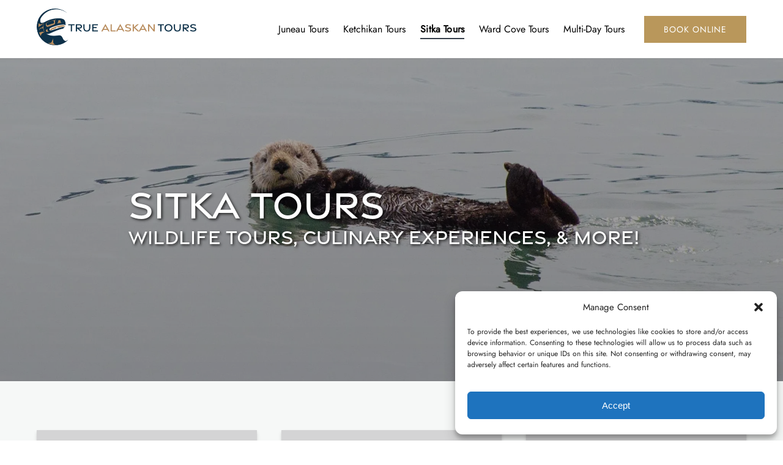

--- FILE ---
content_type: text/html; charset=UTF-8
request_url: https://truealaskantours.com/sitka-tours/
body_size: 87155
content:
<!DOCTYPE html>


<html lang="en-US" class='fhme'>

  <head>
    <meta http-equiv="Content-Type" content="text/html; charset=utf-8">
<meta name="HandheldFriendly" content="True" />
<meta http-equiv="X-UA-Compatible" content="IE=edge,chrome=1">
<meta name="viewport" content="width=device-width, initial-scale=1">
<meta http-equiv="Accept-CH" content="DPR, Width, Viewport-Width">


<title>
      Sitka Tours |  True Alaskan Tours
  </title>
  <meta name="description" content="Uncover the charm of Sitka with True Alaskan Tours - Book today!">

  <meta name="robots" content="index,follow">

          <link rel="canonical" href="https://truealaskantours.com/sitka-tours/">
  
    <meta property="og:title" content="Sitka Tours |  True Alaskan Tours">
  <meta property="twitter:title" content="Sitka Tours">
  <meta property="og:site_name" content="True Alaskan Tours">
  <meta property="og:url" content="https://truealaskantours.com/sitka-tours/">
  <meta property="twitter:url" content="https://truealaskantours.com/sitka-tours/">
  <meta property="og:type" content="website">
        <meta property="og:image" content="https://truealaskantours.com/wp-content/uploads/sites/7040/2024/03/SEA-OTTER.jpeg?w=700&h=700&zoom=2">
    <meta property="og:image:secure_url" content="https://truealaskantours.com/wp-content/uploads/sites/7040/2024/03/SEA-OTTER.jpeg?w=700&h=700&zoom=2">
    <meta property="twitter:image" content="https://truealaskantours.com/wp-content/uploads/sites/7040/2024/03/SEA-OTTER.jpeg?w=700&h=700&zoom=2">
        <meta property="og:description" content="Uncover the charm of Sitka with True Alaskan Tours - Book today!">
    <meta property="twitter:description" content="Uncover the charm of Sitka with True Alaskan Tours - Book today!">
  


<style type="text/css">/* im-fell-english-latin-400-normal */
@font-face {
  font-family: 'IM Fell English';
  font-style: normal;
  font-display: swap;
  font-weight: 400;
  src: url(/wp-content/uploads/sites/7040/2024/05/im-fell-english-latin-400-normal.woff2) format('woff2'), url(/wp-content/uploads/sites/7040/2024/05/im-fell-english-latin-400-normal.woff) format('woff');
  unicode-range: U+0000-00FF,U+0131,U+0152-0153,U+02BB-02BC,U+02C6,U+02DA,U+02DC,U+0304,U+0308,U+0329,U+2000-206F,U+2074,U+20AC,U+2122,U+2191,U+2193,U+2212,U+2215,U+FEFF,U+FFFD;
}



/* jost-cyrillic-400-normal */
@font-face {
  font-family: 'Jost';
  font-style: normal;
  font-display: swap;
  font-weight: 400;
  src: url(/wp-content/uploads/sites/7040/2024/05/jost-cyrillic-400-normal.woff2) format('woff2'), url(/wp-content/uploads/sites/7040/2024/05/jost-cyrillic-400-normal.woff) format('woff');
  unicode-range: U+0301,U+0400-045F,U+0490-0491,U+04B0-04B1,U+2116;
}

/* jost-latin-ext-400-normal */
@font-face {
  font-family: 'Jost';
  font-style: normal;
  font-display: swap;
  font-weight: 400;
  src: url(/wp-content/uploads/sites/7040/2024/05/jost-latin-ext-400-normal.woff2) format('woff2'), url(/wp-content/uploads/sites/7040/2024/05/jost-latin-ext-400-normal.woff) format('woff');
  unicode-range: U+0100-02AF,U+0304,U+0308,U+0329,U+1E00-1E9F,U+1EF2-1EFF,U+2020,U+20A0-20AB,U+20AD-20C0,U+2113,U+2C60-2C7F,U+A720-A7FF;
}

/* jost-latin-400-normal */
@font-face {
  font-family: 'Jost';
  font-style: normal;
  font-display: swap;
  font-weight: 400;
  src: url(/wp-content/uploads/sites/7040/2024/05/jost-latin-400-normal.woff2) format('woff2'), url(/wp-content/uploads/sites/7040/2024/05/jost-latin-400-normal.woff) format('woff');
  unicode-range: U+0000-00FF,U+0131,U+0152-0153,U+02BB-02BC,U+02C6,U+02DA,U+02DC,U+0304,U+0308,U+0329,U+2000-206F,U+2074,U+20AC,U+2122,U+2191,U+2193,U+2212,U+2215,U+FEFF,U+FFFD;
}</style>
<style type="text/css">:root {--primary-color: #b9975b;--primary-color-text-color: #fff;--secondary-color: #003b49;--secondary-color-text-color: #fff;--banner-button-bg-color: #b9975b;--banner-button-bg-color-text-color: #fff;--sub-menu-item-bg-color: #353e4a;--sub-menu-item-bg-color-text-color: #fff;--sub-menu-item-primary-color-text-color: #fff;--sub-menu-item-secondary-color-text-color: #fff;--sub-menu-item-banner-button-color-text-color: #fff;--horizontal-menu-bg-color: #ffffff;--horizontal-menu-bg-color-text-color: #000;--horizontal-menu-bg-color-alphize: #ffffff;--horizontal-menu-bg-color-sticky: rgba(255,255,255,0.9);--font-headline-name: 'IM Fell English';--font-headline-weight: 400;--font-headline-style: normal;--font-headline-fallback: sans-serif;--font-body-name: 'Jost';--font-body-fallback: sans-serif;--font-body-weight: 400;--font-body-style: normal;}</style>


  <style type="text/css">@font-face {
  font-family: 'GraveandSansMedium';
  src: url('[data-uri]')format('opentype');
}

h1, h2, h3, h4, h5, h6 {
	font-family: 'GraveandSansMedium', sans-serif !important;
}</style>







  <!-- Global site tag (gtag.js) - Google Analytics -->
  <script type="text/plain" data-service="google-analytics" data-category="statistics">
    if ('navigator' in window && window.navigator.onLine) {
      const gtagScript = document.createElement('script');
      gtagScript.src = "https://www.googletagmanager.com/gtag/js";
      gtagScript.async = true;
      document.head.append(gtagScript);
    
      window.dataLayer = window.dataLayer || [];
      function gtag(){dataLayer.push(arguments);}
      gtag('js', new Date());
              /* GA4 Aggregate Tracker */
        gtag('config', 'G-2CHJ9R6QSF', {
          'dimension1': 'fareharbor-sites'
        });
      
              gtag('config', 'G-E0R8FV3GQ1', { 'groups': 'company' });
          }  
  </script>
  <script>
    if ('navigator' in window && window.navigator.onLine) {
      (function(e,b){if(!b.__SV){var a,f,i,g;window.mixpanel=b;b._i=[];b.init=function(a,e,d){function f(b,h){var a=h.split(".");2==a.length&&(b=b[a[0]],h=a[1]);b[h]=function(){b.push([h].concat(Array.prototype.slice.call(arguments,0))) }}var c=b;"undefined"!==typeof d?c=b[d]=[]:d="mixpanel";c.people=c.people||[];c.toString=function(b){var a="mixpanel";"mixpanel"!==d&&(a+="."+d);b||(a+=" (stub)");return a};c.people.toString=function(){return c.toString(1)+".people (stub)"};i="disable time_event track track_pageview track_links track_forms register register_once alias unregister identify name_tag set_config people.set people.set_once people.increment people.append people.union people.track_charge people.clear_charges people.delete_user".split(" ");
        for(g=0;g<i.length;g++)f(c,i[g]);b._i.push([a,e,d])};b.__SV=1.2;a=e.createElement("script");a.type="text/javascript";a.async=!0;a.src="undefined"!==typeof MIXPANEL_CUSTOM_LIB_URL?MIXPANEL_CUSTOM_LIB_URL:"file:"===e.location.protocol&&"//cdn.mxpnl.com/libs/mixpanel-2-latest.min.js".match(/^\/\//)?"https://cdn.mxpnl.com/libs/mixpanel-2-latest.min.js":"//cdn.mxpnl.com/libs/mixpanel-2-latest.min.js";f=e.getElementsByTagName("script")[0];f.parentNode.insertBefore(a,f) }})(document,window.mixpanel||[]);

      mixpanel.init('ec17ab267df6688013d497b75ddd3308', {
        loaded: function(mixpanel) {
          mixpanelId = mixpanel.get_distinct_id();
        },
        record_sessions_percent: 1
      }, "fareharbor");

      mixpanel.fareharbor.register({
        "Theme": "fareharbor-sites",
        "Shortname": "truealaskantours",
        "current-company": "truealaskantours",
        "Company Name": "True Alaskan Tours",
        "FareHarbor Site": true,
        "Price Sync": "false"
      });
    }
  </script>






    <meta name='robots' content='max-image-preview:large' />
	<style>img:is([sizes="auto" i], [sizes^="auto," i]) { contain-intrinsic-size: 3000px 1500px }</style>
	<link rel='dns-prefetch' href='//cdnjs.cloudflare.com' />
<link rel='dns-prefetch' href='//stats.wp.com' />
<link rel='stylesheet' id='all-css-0' href='https://truealaskantours.com/_static/??[base64]' type='text/css' media='all' />
<link rel='stylesheet' id='sbi_styles-css' href='https://truealaskantours.com/wp-content/plugins/instagram-feed-pro/css/sbi-styles.min.css?ver=6.4' media='all' />
<style id='remote-data-blocks-pagination-style-inline-css'>
.remote-data-pagination{color:var(--wp--custom--remote-data-blocks--pagination-link-disabled,#999);display:flex;justify-content:space-between;margin:1rem 0}.remote-data-pagination a{color:var(--wp--custom--remote-data-blocks--pagination-link,#000)}

</style>
<style id='remote-data-blocks-no-results-style-inline-css'>


</style>
<link rel='stylesheet' id='mediaelement-css' href='https://truealaskantours.com/wp-includes/js/mediaelement/mediaelementplayer-legacy.min.css?ver=4.2.17' media='all' />
<link rel='stylesheet' id='wp-mediaelement-css' href='https://truealaskantours.com/wp-includes/js/mediaelement/wp-mediaelement.min.css?ver=6.8.3' media='all' />
<style id='jetpack-sharing-buttons-style-inline-css'>
.jetpack-sharing-buttons__services-list{display:flex;flex-direction:row;flex-wrap:wrap;gap:0;list-style-type:none;margin:5px;padding:0}.jetpack-sharing-buttons__services-list.has-small-icon-size{font-size:12px}.jetpack-sharing-buttons__services-list.has-normal-icon-size{font-size:16px}.jetpack-sharing-buttons__services-list.has-large-icon-size{font-size:24px}.jetpack-sharing-buttons__services-list.has-huge-icon-size{font-size:36px}@media print{.jetpack-sharing-buttons__services-list{display:none!important}}.editor-styles-wrapper .wp-block-jetpack-sharing-buttons{gap:0;padding-inline-start:0}ul.jetpack-sharing-buttons__services-list.has-background{padding:1.25em 2.375em}
</style>
<style id='remote-data-blocks-container-style-inline-css'>
.remote-data-blocks-edit__input-popover-form{margin:16px;max-width:350px}.remote-data-blocks-edit__input-popover-form .remote-data-blocks-edit__input{min-width:300px}.remote-data-blocks-edit__input-popover-form .remote-data-blocks-edit__input .components-text-control__input{border:none}.remote-data-blocks-edit__input-popover-form .components-external-link__contents{text-decoration:none}
.rdb-block-label{background-color:var(--wp--custom--remote-data-blocks--block-label-background,inherit);color:var(--wp--custom--remote-data-blocks--block-label-color,inherit);font-weight:var(--wp--custom--remote-data-blocks--block-label-weight,700)}.rdb-block-label:after{content:var(--wp--custom--remote-data-blocks--block-label-suffix-content,":");display:inline}

</style>
<style id='global-styles-inline-css'>
:root{--wp--preset--aspect-ratio--square: 1;--wp--preset--aspect-ratio--4-3: 4/3;--wp--preset--aspect-ratio--3-4: 3/4;--wp--preset--aspect-ratio--3-2: 3/2;--wp--preset--aspect-ratio--2-3: 2/3;--wp--preset--aspect-ratio--16-9: 16/9;--wp--preset--aspect-ratio--9-16: 9/16;--wp--preset--color--black: #000000;--wp--preset--color--cyan-bluish-gray: #abb8c3;--wp--preset--color--white: #ffffff;--wp--preset--color--pale-pink: #f78da7;--wp--preset--color--vivid-red: #cf2e2e;--wp--preset--color--luminous-vivid-orange: #ff6900;--wp--preset--color--luminous-vivid-amber: #fcb900;--wp--preset--color--light-green-cyan: #7bdcb5;--wp--preset--color--vivid-green-cyan: #00d084;--wp--preset--color--pale-cyan-blue: #8ed1fc;--wp--preset--color--vivid-cyan-blue: #0693e3;--wp--preset--color--vivid-purple: #9b51e0;--wp--preset--gradient--vivid-cyan-blue-to-vivid-purple: linear-gradient(135deg,rgba(6,147,227,1) 0%,rgb(155,81,224) 100%);--wp--preset--gradient--light-green-cyan-to-vivid-green-cyan: linear-gradient(135deg,rgb(122,220,180) 0%,rgb(0,208,130) 100%);--wp--preset--gradient--luminous-vivid-amber-to-luminous-vivid-orange: linear-gradient(135deg,rgba(252,185,0,1) 0%,rgba(255,105,0,1) 100%);--wp--preset--gradient--luminous-vivid-orange-to-vivid-red: linear-gradient(135deg,rgba(255,105,0,1) 0%,rgb(207,46,46) 100%);--wp--preset--gradient--very-light-gray-to-cyan-bluish-gray: linear-gradient(135deg,rgb(238,238,238) 0%,rgb(169,184,195) 100%);--wp--preset--gradient--cool-to-warm-spectrum: linear-gradient(135deg,rgb(74,234,220) 0%,rgb(151,120,209) 20%,rgb(207,42,186) 40%,rgb(238,44,130) 60%,rgb(251,105,98) 80%,rgb(254,248,76) 100%);--wp--preset--gradient--blush-light-purple: linear-gradient(135deg,rgb(255,206,236) 0%,rgb(152,150,240) 100%);--wp--preset--gradient--blush-bordeaux: linear-gradient(135deg,rgb(254,205,165) 0%,rgb(254,45,45) 50%,rgb(107,0,62) 100%);--wp--preset--gradient--luminous-dusk: linear-gradient(135deg,rgb(255,203,112) 0%,rgb(199,81,192) 50%,rgb(65,88,208) 100%);--wp--preset--gradient--pale-ocean: linear-gradient(135deg,rgb(255,245,203) 0%,rgb(182,227,212) 50%,rgb(51,167,181) 100%);--wp--preset--gradient--electric-grass: linear-gradient(135deg,rgb(202,248,128) 0%,rgb(113,206,126) 100%);--wp--preset--gradient--midnight: linear-gradient(135deg,rgb(2,3,129) 0%,rgb(40,116,252) 100%);--wp--preset--font-size--small: 13px;--wp--preset--font-size--medium: 20px;--wp--preset--font-size--large: 36px;--wp--preset--font-size--x-large: 42px;--wp--preset--spacing--20: 0.44rem;--wp--preset--spacing--30: 0.67rem;--wp--preset--spacing--40: 1rem;--wp--preset--spacing--50: 1.5rem;--wp--preset--spacing--60: 2.25rem;--wp--preset--spacing--70: 3.38rem;--wp--preset--spacing--80: 5.06rem;--wp--preset--shadow--natural: 6px 6px 9px rgba(0, 0, 0, 0.2);--wp--preset--shadow--deep: 12px 12px 50px rgba(0, 0, 0, 0.4);--wp--preset--shadow--sharp: 6px 6px 0px rgba(0, 0, 0, 0.2);--wp--preset--shadow--outlined: 6px 6px 0px -3px rgba(255, 255, 255, 1), 6px 6px rgba(0, 0, 0, 1);--wp--preset--shadow--crisp: 6px 6px 0px rgba(0, 0, 0, 1);}:where(.is-layout-flex){gap: 0.5em;}:where(.is-layout-grid){gap: 0.5em;}body .is-layout-flex{display: flex;}.is-layout-flex{flex-wrap: wrap;align-items: center;}.is-layout-flex > :is(*, div){margin: 0;}body .is-layout-grid{display: grid;}.is-layout-grid > :is(*, div){margin: 0;}:where(.wp-block-columns.is-layout-flex){gap: 2em;}:where(.wp-block-columns.is-layout-grid){gap: 2em;}:where(.wp-block-post-template.is-layout-flex){gap: 1.25em;}:where(.wp-block-post-template.is-layout-grid){gap: 1.25em;}.has-black-color{color: var(--wp--preset--color--black) !important;}.has-cyan-bluish-gray-color{color: var(--wp--preset--color--cyan-bluish-gray) !important;}.has-white-color{color: var(--wp--preset--color--white) !important;}.has-pale-pink-color{color: var(--wp--preset--color--pale-pink) !important;}.has-vivid-red-color{color: var(--wp--preset--color--vivid-red) !important;}.has-luminous-vivid-orange-color{color: var(--wp--preset--color--luminous-vivid-orange) !important;}.has-luminous-vivid-amber-color{color: var(--wp--preset--color--luminous-vivid-amber) !important;}.has-light-green-cyan-color{color: var(--wp--preset--color--light-green-cyan) !important;}.has-vivid-green-cyan-color{color: var(--wp--preset--color--vivid-green-cyan) !important;}.has-pale-cyan-blue-color{color: var(--wp--preset--color--pale-cyan-blue) !important;}.has-vivid-cyan-blue-color{color: var(--wp--preset--color--vivid-cyan-blue) !important;}.has-vivid-purple-color{color: var(--wp--preset--color--vivid-purple) !important;}.has-black-background-color{background-color: var(--wp--preset--color--black) !important;}.has-cyan-bluish-gray-background-color{background-color: var(--wp--preset--color--cyan-bluish-gray) !important;}.has-white-background-color{background-color: var(--wp--preset--color--white) !important;}.has-pale-pink-background-color{background-color: var(--wp--preset--color--pale-pink) !important;}.has-vivid-red-background-color{background-color: var(--wp--preset--color--vivid-red) !important;}.has-luminous-vivid-orange-background-color{background-color: var(--wp--preset--color--luminous-vivid-orange) !important;}.has-luminous-vivid-amber-background-color{background-color: var(--wp--preset--color--luminous-vivid-amber) !important;}.has-light-green-cyan-background-color{background-color: var(--wp--preset--color--light-green-cyan) !important;}.has-vivid-green-cyan-background-color{background-color: var(--wp--preset--color--vivid-green-cyan) !important;}.has-pale-cyan-blue-background-color{background-color: var(--wp--preset--color--pale-cyan-blue) !important;}.has-vivid-cyan-blue-background-color{background-color: var(--wp--preset--color--vivid-cyan-blue) !important;}.has-vivid-purple-background-color{background-color: var(--wp--preset--color--vivid-purple) !important;}.has-black-border-color{border-color: var(--wp--preset--color--black) !important;}.has-cyan-bluish-gray-border-color{border-color: var(--wp--preset--color--cyan-bluish-gray) !important;}.has-white-border-color{border-color: var(--wp--preset--color--white) !important;}.has-pale-pink-border-color{border-color: var(--wp--preset--color--pale-pink) !important;}.has-vivid-red-border-color{border-color: var(--wp--preset--color--vivid-red) !important;}.has-luminous-vivid-orange-border-color{border-color: var(--wp--preset--color--luminous-vivid-orange) !important;}.has-luminous-vivid-amber-border-color{border-color: var(--wp--preset--color--luminous-vivid-amber) !important;}.has-light-green-cyan-border-color{border-color: var(--wp--preset--color--light-green-cyan) !important;}.has-vivid-green-cyan-border-color{border-color: var(--wp--preset--color--vivid-green-cyan) !important;}.has-pale-cyan-blue-border-color{border-color: var(--wp--preset--color--pale-cyan-blue) !important;}.has-vivid-cyan-blue-border-color{border-color: var(--wp--preset--color--vivid-cyan-blue) !important;}.has-vivid-purple-border-color{border-color: var(--wp--preset--color--vivid-purple) !important;}.has-vivid-cyan-blue-to-vivid-purple-gradient-background{background: var(--wp--preset--gradient--vivid-cyan-blue-to-vivid-purple) !important;}.has-light-green-cyan-to-vivid-green-cyan-gradient-background{background: var(--wp--preset--gradient--light-green-cyan-to-vivid-green-cyan) !important;}.has-luminous-vivid-amber-to-luminous-vivid-orange-gradient-background{background: var(--wp--preset--gradient--luminous-vivid-amber-to-luminous-vivid-orange) !important;}.has-luminous-vivid-orange-to-vivid-red-gradient-background{background: var(--wp--preset--gradient--luminous-vivid-orange-to-vivid-red) !important;}.has-very-light-gray-to-cyan-bluish-gray-gradient-background{background: var(--wp--preset--gradient--very-light-gray-to-cyan-bluish-gray) !important;}.has-cool-to-warm-spectrum-gradient-background{background: var(--wp--preset--gradient--cool-to-warm-spectrum) !important;}.has-blush-light-purple-gradient-background{background: var(--wp--preset--gradient--blush-light-purple) !important;}.has-blush-bordeaux-gradient-background{background: var(--wp--preset--gradient--blush-bordeaux) !important;}.has-luminous-dusk-gradient-background{background: var(--wp--preset--gradient--luminous-dusk) !important;}.has-pale-ocean-gradient-background{background: var(--wp--preset--gradient--pale-ocean) !important;}.has-electric-grass-gradient-background{background: var(--wp--preset--gradient--electric-grass) !important;}.has-midnight-gradient-background{background: var(--wp--preset--gradient--midnight) !important;}.has-small-font-size{font-size: var(--wp--preset--font-size--small) !important;}.has-medium-font-size{font-size: var(--wp--preset--font-size--medium) !important;}.has-large-font-size{font-size: var(--wp--preset--font-size--large) !important;}.has-x-large-font-size{font-size: var(--wp--preset--font-size--x-large) !important;}
:where(.wp-block-post-template.is-layout-flex){gap: 1.25em;}:where(.wp-block-post-template.is-layout-grid){gap: 1.25em;}
:where(.wp-block-columns.is-layout-flex){gap: 2em;}:where(.wp-block-columns.is-layout-grid){gap: 2em;}
:root :where(.wp-block-pullquote){font-size: 1.5em;line-height: 1.6;}
</style>
<script type="text/javascript" src="https://cdnjs.cloudflare.com/ajax/libs/jquery/3.6.0/jquery.min.js" id="jquery-js"></script>
<script type="text/javascript" src="https://truealaskantours.com/wp-content/themes/vendor/fareharbor-sites/the-anchor/src/assets/frontend/js/index.js?ver=1" id="anchor-frontend-1861a15176cac8ea098580d6365e8af0-js"></script>
<link rel="alternate" title="oEmbed (JSON)" type="application/json+oembed" href="https://truealaskantours.com/wp-json/oembed/1.0/embed?url=https%3A%2F%2Ftruealaskantours.com%2Fsitka-tours%2F" />
<link rel="alternate" title="oEmbed (XML)" type="text/xml+oembed" href="https://truealaskantours.com/wp-json/oembed/1.0/embed?url=https%3A%2F%2Ftruealaskantours.com%2Fsitka-tours%2F&#038;format=xml" />
	<style>img#wpstats{display:none}</style>
					<style>.cmplz-hidden {
					display: none !important;
				}</style><link rel="icon" href="https://truealaskantours.com/wp-content/uploads/sites/7040/2024/02/True-Alaskan-Tours-Finished-vector-Logo-only--scaled-e1708700575160.jpg?w=32&#038;h=32" sizes="32x32" />
<link rel="icon" href="https://truealaskantours.com/wp-content/uploads/sites/7040/2024/02/True-Alaskan-Tours-Finished-vector-Logo-only--scaled-e1708700575160.jpg?w=192&#038;h=192" sizes="192x192" />
<link rel="apple-touch-icon" href="https://truealaskantours.com/wp-content/uploads/sites/7040/2024/02/True-Alaskan-Tours-Finished-vector-Logo-only--scaled-e1708700575160.jpg?w=180&#038;h=180" />
<meta name="msapplication-TileImage" content="https://truealaskantours.com/wp-content/uploads/sites/7040/2024/02/True-Alaskan-Tours-Finished-vector-Logo-only--scaled-e1708700575160.jpg?w=270&#038;h=270" />


          <link rel="preload" fetchpriority="high" as="image" href=https://truealaskantours.com/wp-content/uploads/sites/7040/2024/03/SEA-OTTER.jpeg?w=1600&zoom=2 />
    
          <link rel="preload" fetchpriority="high" as="image" href=https://truealaskantours.com/wp-content/uploads/sites/7040/2024/03/SEA-OTTER.jpeg?w=1600&zoom=2 />
    
      </head>
  <body
    data-post-id="220"data-site-id="7040"data-infra="VIP"data-env="production"data-mixpanel-type="page"class="fhme -has-bg -bg--image -overlay--mild -bg--dark wp-singular page-template-default single single-page postid-220 wp-theme-fareharbor-sites not-single-activity fareharbor-sites global-border-radius--none paid-site post-sitka-tours">

    
    
    

    <a href="#js-menu" class="skip-to-navigation">Skip to primary navigation</a>
    <a href="#content" class="skip-to-navigation">Skip to content</a>
    <a href="#site-footer" class="skip-to-navigation">Skip to footer</a>

                  <div
        class="full-screen-bg-wrapper -has-bg -bg--image  -overlay--mild -bg--dark "
        style="      background-image: url(https://truealaskantours.com/wp-content/uploads/sites/7040/2024/03/SEA-OTTER.jpeg?w=1600&zoom=2);
    background-position: bottom center;">
      </div>
    
    

    
    

<header class="site-header banner-container js-banner-container horizontal-menu -logo-default">

  

  <div id="js-banner" class="banner grid">
            <div class="identity-heading logo ">
    <a href="/" class="logo-link" rel="home">
      
      <img class="-desktop-logo" src="https://truealaskantours.com/wp-content/uploads/sites/7040/2024/02/True-Alaskan-Tours-Finished-vector-Logo-.png?h=120&zoom=2" width="522" height="120" alt="True Alaskan Tours" />

                  <img class="-mobile-logo" src="https://truealaskantours.com/wp-content/uploads/sites/7040/2024/02/True-Alaskan-Tours-Finished-vector-Logo-only--scaled-e1708700575160.jpg?h=120&zoom=2" width="120" height="120" alt="True Alaskan Tours" />
        </a>
  </div>

    
    <div class="menu-wrapper ">
            
                    <nav class="menu horizontal-menu" id="js-menu" data-more-menu-label="More" aria-label="Global">
          <ul class="menu-list menu__list -custom-menu-font-color">

                                          <li id="menu-item-juneau-tours"class="menu-item js-menu-item">
                  <a
                    
                    
                    
                    title=""
                    class="menu-item-link menu-link" href="https://truealaskantours.com/juneau-tours/" target="_self"
                  >Juneau Tours</a>
                                  </li>
                                                        <li id="menu-item-ketchikan-tours"class="menu-item js-menu-item">
                  <a
                    
                    
                    
                    title=""
                    class="menu-item-link menu-link" href="https://truealaskantours.com/ketchikan-tours/" target="_self"
                  >Ketchikan Tours</a>
                                  </li>
                                                        <li id="menu-item-sitka-tours"class="menu-item js-menu-item current-menu-item active-menu-item">
                  <a
                    
                    
                    
                    title=""
                    class="menu-item-link menu-link" href="https://truealaskantours.com/sitka-tours/" target="_self"
                  >Sitka Tours</a>
                                  </li>
                                                        <li id="menu-item-ward-cove-tours"class="menu-item js-menu-item">
                  <a
                    
                    
                    
                    title=""
                    class="menu-item-link menu-link" href="https://truealaskantours.com/ward-cove-tours/" target="_self"
                  >Ward Cove Tours</a>
                                  </li>
                                                        <li id="menu-item-multi-day-tours"class="menu-item js-menu-item">
                  <a
                    
                    
                    
                    title=""
                    class="menu-item-link menu-link" href="https://truealaskantours.com/multi-day-tours/" target="_self"
                  >Multi-Day Tours</a>
                                  </li>
                          
                          <li class="menu-item menu-item--more more-hidden js-more-menu menu-item--has-sub-menu"><a class="js-more-menu-toggle">More</a>
                <button type="button" class="skip-to-navigation" aria-expanded="false">Open More Menu</button>
                <ul class="sub-menu js-more-menu-dropdown"></ul>
              </li>
                      </ul>
          
                  </nav>
      
      <div class="button-group ">
                
        
                  <div class="buttons-block">
            <div class="banner-button banner-button--filled banner-button-book">
                              <a href="https&#x3A;&#x2F;&#x2F;fareharbor.com&#x2F;embeds&#x2F;book&#x2F;truealaskantours&#x2F;&#x3F;full-items&#x3D;yes&amp;ref&#x3D;https&#x25;3A&#x25;2F&#x25;2Ftruealaskantours.com&amp;flow&#x3D;1080278" class="a-button" data-mixpanel="banner-button">
        
  <span id="btn-1"class="button">
    <span class="inner">
              <span class="label">
          
          Book Online
        </span>

                  </span>
  </span>

    </a>
  

            </div>
          </div>
        
                  <button
            id="js-menu-button"
            aria-haspopup="true"
            aria-expanded="false"
            class="hamburger-menu__toggle -default-color banner-button-menu   "
          >
            <span class="label">Menu</span>
            <span class="hamburger"></span>
          </button>
              </div>
    </div>
  </div>
  </header>



    <main id="content" class="blocks-container
       -logo">
      
  <script id="header-offset-css-script">
    if (document.querySelector('.callout.-wants-fixed-banner')) {
      let calloutBannerHeight = document.querySelector('.callout-banner').offsetHeight;
      let menu = document.querySelector('#js-banner');
      menu.style.marginTop = `calc(${calloutBannerHeight}px + 0.875rem)`;
    }
    const $header = document.querySelector('header.site-header');
    const transparentMenu = $header.classList.value.includes('-transparent') || $header.classList.value.includes('-mobile-transparent') || $header.classList.value.includes('-translucent');
    const hasGoogleTranslate = document.getElementById('content').classList.value.includes('-has-google-translate');
    const offset = $header.offsetHeight;
    let offsetProperty = transparentMenu || hasGoogleTranslate ? 'padding-top' : 'margin-top';
    let firstRowStyle = document.createElement('style');
    firstRowStyle.type = 'text/css';
    let css = '.-first-row:not(.slideshow-row){' + offsetProperty + ':' + offset + 'px}';
    css += '.-first-row.slideshow-row .slide{' + offsetProperty + ':' + offset + 'px}';
    if (offsetProperty == 'padding-top') {
      css += '.-first-row:not(.slideshow-row).row--is-padded{padding-top:calc(2.5rem + ' + offset + 'px)}';
      css += '@media (min-width: 48em){.-first-row:not(.slideshow-row).row--is-padded{padding-top:calc(5rem + ' + offset + 'px)}}';
    }
    document.head.appendChild(firstRowStyle);
    firstRowStyle.appendChild(document.createTextNode(css));
    document.getElementById('header-offset-css-script').remove();
  </script>


                    
              
        



  <section class="row row-1 -first-row video-row -no-bg -video-overlay--none hero-row row--is-padded" id="hero-row-1">

  

    

        
  
        
  
  
  <div class="video-row-content valign-middle -medium -no-button  text-left -halign-center">
        <div class="col col--width-3-4">
      <div class="prose">
                    <div class="block heading prose -shadowed text-left" >
        <h1 class="h1"  style="color:#ffffff">Sitka Tours</h1>

      
    </div>

        
                    <div class="block heading prose -shadowed text-left" >
        <h2 class="h3"  style="color:#ffffff">Wildlife Tours, Culinary Experiences, & More! </h2>

      
    </div>

        
        
        
        </div>
    </div>
  </div>
    
  </section>

  
  

      



  <section class="row row-2 image-banner-row -no-bg" >

  

    

        
  
      <div class="image-banner-row" >
  
      
      <picture>
      <!--[if IE 9]><video style="display: none"><![endif]-->
      <source
        data-srcset="https://truealaskantours.com/wp-content/uploads/sites/7040/2023/11/jagged-edge-transparent-2-svg.png?w=414&zoom=2"
        media="(max-width: 768px)" />
      <source
        data-srcset="https://truealaskantours.com/wp-content/uploads/sites/7040/2023/11/jagged-edge-transparent-2-svg.png?w=1600&zoom=2"
        media="(max-width: 1599px)" />
      <source
        data-srcset="https://truealaskantours.com/wp-content/uploads/sites/7040/2023/11/jagged-edge-transparent-2-svg.png?w=1600&zoom=2"
        media="(min-width: 1600px)" />
      <!--[if IE 9]></video><![endif]-->
      <img
        data-src="https://truealaskantours.com/wp-content/uploads/sites/7040/2023/11/jagged-edge-transparent-2-svg.png?w=1000&h=1000&zoom=2"
        data-sizes="auto"
        class="banner-image lazy lazyload lazypreload"
        alt="a close up of smoke" />
    </picture>
  
  
        </div>
    
  </section>


      



  <section class="row row-3 activity-grid -has-bg -bg--light row--is-padded activity-grid-row" style="background-color: #f6f8f7;" >

  

    

        
  
      
  <section class="activity-grid  
    
">

  
          <div class="grid -wrap activity-grid-wrap" >
            
      
    
                    
              <div class="col col--width-1-3 col-grid--row">
            <div class="block activity-single grid-activity -tall" >
              
      <article class="activity-single__inner activity-single--card">
  <a href="/sitka-tours/express-sea-otter-wildlife-quest/"target="_self"tabindex="-1"class="lazyload lazypreload" data-sizes="auto"data-mixpanel="activity-grid-block">
      <span class="visually-hidden">Whale Watch &#038; Sea Otter Quest</span>
      <span class="activity__image  -image-hover-zoom -reverse">
        <span class="activity__image-bg lazyload lazypreload" data-sizes="auto" data-bgset="https://truealaskantours.com/wp-content/uploads/sites/7040/2024/03/SEA-OTTER.jpeg?w=414&zoom=2 [(max-width: 414px)] | https://truealaskantours.com/wp-content/uploads/sites/7040/2024/03/SEA-OTTER.jpeg?w=400&zoom=2 [(max-width: 1599px)] | https://truealaskantours.com/wp-content/uploads/sites/7040/2024/03/SEA-OTTER.jpeg?w=400&zoom=2 [(min-width : 1600px)]"></span>

        
                  <span class="activity__price">
                          <span class="from">From</span>
            
                          <span class="price -usd">
                <span class="currency-symbol">$</span>159.00</span>
                                  </span>
        
                  <span class="activity__metadata">
            
<ul class="activity__taxonomies ">
                  <li class="taxonomy" style="order: 3;">
        <span class="taxonomy-label" aria-hidden="true">
          <svg class="icon icon-map-marker taxonomy-icon" xmlns="http://www.w3.org/2000/svg" width="20" height="20" viewBox="0 0 20 20">
  <title>Map Marker</title>
  <path fill-rule="evenodd" clip-rule="evenodd" d="M10,10c-2.08,0-3.75-1.68-3.75-3.75S7.93,2.5,10,2.5s3.75,1.68,3.75,3.75S12.07,10,10,10z M10,0
  	C6.55,0,3.75,2.8,3.75,6.25S10,20,10,20s6.25-10.3,6.25-13.75S13.45,0,10,0z"/>
</svg>

        </span>
        <span class="taxonomy-terms">
                                  <span class="term" aria-label="Location Sitka">Sitka</span>
                  </span>
      </li>
                      <li class="taxonomy" style="order: 2;">
        <span class="taxonomy-label" aria-hidden="true">
          <svg class="icon icon-hour-class taxonomy-icon" xmlns="http://www.w3.org/2000/svg" width="20" height="20" viewBox="0 0 20 20">
  <title>Hour Glass</title>
  <path d="M15.99,17.67c0.15,0,0.27,0,0.41,0.03c0.63,0.09,1.07,0.67,0.98,1.3c-0.04,0.29-0.2,0.56-0.43,0.74
  	c-0.21,0.17-0.48,0.26-0.76,0.25c-0.48,0-0.95,0-1.43,0H4.62C4.41,20,4.2,19.95,4,19.85c-0.56-0.3-0.77-1.01-0.47-1.57
  	c0.2-0.37,0.59-0.6,1.01-0.61h0.26c0-0.13,0-0.25,0-0.38c0-0.56,0-1.13,0-1.69c0.02-0.39,0.08-0.78,0.18-1.16
  	c0.11-0.43,0.28-0.83,0.49-1.22c0.34-0.62,0.79-1.17,1.33-1.62c0.44-0.36,0.92-0.65,1.44-0.87c0.25-0.1,0.44-0.32,0.48-0.59
  	C8.8,9.79,8.61,9.42,8.27,9.27C8.12,9.2,7.98,9.14,7.83,9.06C7.1,8.69,6.45,8.15,5.95,7.5c-0.4-0.52-0.71-1.11-0.9-1.74
  	C4.88,5.2,4.8,4.61,4.81,4.03c0.01-0.55,0-1.1,0-1.64c0-0.02,0-0.04,0-0.06c-0.05,0-0.11,0-0.16-0.01c-0.14,0-0.27-0.02-0.41-0.05
  	c-0.41-0.1-0.72-0.43-0.8-0.84C3.32,0.98,3.49,0.52,3.85,0.26C4.05,0.09,4.3,0,4.56,0h11.62c0.64-0.03,1.18,0.47,1.21,1.11
  	c0.01,0.31-0.1,0.6-0.3,0.83c-0.23,0.25-0.55,0.38-0.89,0.38h-0.22v0.16c0,0.57,0,1.13,0,1.7c-0.02,1.64-0.76,3.19-2.03,4.22
  	c-0.43,0.35-0.9,0.64-1.41,0.85c-0.24,0.1-0.42,0.3-0.48,0.55c-0.09,0.37,0.1,0.75,0.45,0.91c0.17,0.08,0.33,0.16,0.5,0.24
  	c0.7,0.36,1.31,0.87,1.79,1.49c0.42,0.52,0.74,1.12,0.94,1.76c0.11,0.36,0.19,0.72,0.22,1.1c0.07,0.73,0,1.45,0.03,2.19L15.99,17.67
  	z M5.72,17.67h9.36c0-0.04,0-0.08,0-0.12c0-0.55,0-1.1,0-1.64c0-0.38-0.04-0.75-0.13-1.12c-0.29-1.18-1.03-2.2-2.07-2.84
  	c-0.25-0.14-0.5-0.27-0.76-0.39c-0.86-0.39-1.23-1.4-0.84-2.26c0.09-0.2,0.22-0.38,0.39-0.54c0.18-0.17,0.4-0.3,0.63-0.4
  	c0.39-0.16,0.75-0.38,1.07-0.65c0.38-0.31,0.71-0.68,0.98-1.1c0.28-0.42,0.48-0.88,0.61-1.37c0.1-0.38,0.15-0.78,0.15-1.17
  	c0-0.55,0-1.1,0-1.62c0-0.05,0-0.09,0-0.13c-0.2-0.03-9.25-0.02-9.37,0.01V2.5c0,0.47,0,0.95,0,1.42C5.71,4.36,5.76,4.8,5.86,5.22
  	c0.22,0.9,0.7,1.7,1.39,2.32C7.56,7.83,7.9,8.07,8.28,8.26C8.45,8.34,8.62,8.42,8.79,8.5c0.29,0.16,0.53,0.41,0.68,0.71
  	c0.32,0.61,0.24,1.35-0.2,1.88c-0.19,0.22-0.43,0.4-0.7,0.5c-0.42,0.17-0.8,0.41-1.15,0.7c-0.37,0.31-0.69,0.67-0.96,1.07
  	c-0.27,0.41-0.47,0.86-0.6,1.34c-0.11,0.43-0.16,0.86-0.16,1.3c0,0.51,0,1.02,0,1.53C5.71,17.58,5.71,17.62,5.72,17.67L5.72,17.67z"
  	/>
  <path d="M8.24,7.23c1.43,0.25,2.89,0.25,4.31,0c-0.09,0.05-0.18,0.11-0.27,0.17c-0.25,0.18-0.52,0.35-0.76,0.55
  	c-0.45,0.38-0.77,0.9-0.9,1.48c-0.07,0.32-0.08,0.66-0.03,0.98c0.11,0.67,0.35,1.31,0.72,1.87c0.15,0.23,0.32,0.45,0.52,0.64
  	c0.18,0.16,0.38,0.31,0.59,0.44c0.52,0.3,0.96,0.73,1.28,1.24c0.12,0.21,0.2,0.44,0.24,0.68c0.06,0.28,0.07,0.57,0.01,0.85
  	c-0.05,0.43-0.43,0.75-0.87,0.7c0,0,0,0-0.01,0H7.92c-0.13,0-0.25,0-0.38,0c-0.31-0.01-0.57-0.22-0.65-0.52
  	c-0.08-0.25-0.1-0.52-0.07-0.79c0.07-0.64,0.39-1.23,0.89-1.64c0.22-0.19,0.46-0.37,0.71-0.53c0.41-0.26,0.76-0.61,1.02-1.02
  	c0.35-0.52,0.59-1.1,0.72-1.71c0.16-0.69,0.04-1.43-0.34-2.03c-0.19-0.32-0.45-0.6-0.75-0.82C8.84,7.61,8.61,7.46,8.38,7.3
  	L8.24,7.23z"/>
</svg>

        </span>
        <span class="taxonomy-terms">
                                  <span class="term" aria-label="Duration 2 Hours">2 Hours</span>
                  </span>
      </li>
                      <li class="taxonomy" style="order: 1;">
        <span class="taxonomy-label" aria-hidden="true">
          <svg class="icon icon-user taxonomy-icon" xmlns="http://www.w3.org/2000/svg" width="20" height="20" viewBox="0 0 20 20">
  <title>User</title>
  <path d="M10,0c2.54,0,4.75,2.2,4.75,4.75S12.54,9.49,10,9.49s-4.75-2.2-4.75-4.75S7.46,0,10,0z"/>
	<path d="M10,9.83c5.08,0,8.98,4.07,9.15,8.98c0,0.68-0.51,1.19-1.19,1.19H2.03c-0.68,0-1.19-0.51-1.19-1.19
		C0.85,13.9,4.92,9.83,10,9.83z"/>
</svg>

        </span>
        <span class="taxonomy-terms">
                                  <span class="term" aria-label="Ages All ages">All ages</span>
                  </span>
      </li>
      </ul>

          </span>
              </span>
  </a>
  <div class="activity__bar">
    <div class="activity__bar__content">
      <div class="block">
        
        <h4 class="activity__title -use-headline-font ">
          <a id="activity-single-310" href="/sitka-tours/express-sea-otter-wildlife-quest/">Whale Watch &#038; Sea Otter Quest</a>
        </h4>
                      </div>
      <div class="block prose activity__summary">
        <p>Experience an award-winning wildlife cruise in Sitka, Alaska. Search for otters, whales, bears, and more as we explore Sitka Sound. Tour operator has over 50 years of experience operating in Southeast Alaska. Alaska-Native &amp; Family Owned. Come and explore with the locals.</p>
      </div>
    </div>

    
                
          <div class="activity__two-button-container activity__wants-two-buttons">
                                  <div class="block activity-buttons grid-activity" >
              <div class="block button-block grid-activity" >
                <a href="https&#x3A;&#x2F;&#x2F;fareharbor.com&#x2F;embeds&#x2F;book&#x2F;truealaskantours&#x2F;items&#x2F;479191&#x2F;calendar&#x2F;&#x3F;ref&#x3D;https&#x25;3A&#x25;2F&#x25;2Ftruealaskantours.com" class="a-button" data-mixpanel="activity-grid-block" aria-describedby="activity-single-310">
        
  <span id="btn-2"class="button -default-color -loud">
    <span class="inner">
              <span class="label">
          
          Book Now
        </span>

                  </span>
  </span>

    </a>
  
  </div>

    </div>

          
        
                    <div class="block button-block learn-more-button&#x20;activity-buttons learn-more-button activity-buttons" >
                <a href="&#x2F;sitka-tours&#x2F;express-sea-otter-wildlife-quest&#x2F;" class="a-button" data-mixpanel="activity-block-learn-more" aria-describedby="activity-single-310" tabindex="-1">
        
  <span id="btn-3"class="button -default-color -quiet">
    <span class="inner">
              <span class="label">
          
          Learn More
        </span>

                  </span>
  </span>

    </a>
  
  </div>


              </div>
      </div>
</article>

    </div>

        </div>
          
    
      
    
                    
              <div class="col col--width-1-3 col-grid--row">
            <div class="block activity-single grid-activity -tall" >
              
      <article class="activity-single__inner activity-single--card">
  <a href="/wildlife-quest-fin-island-lodge/"target="_self"tabindex="-1"class="lazyload lazypreload" data-sizes="auto"data-mixpanel="activity-grid-block">
      <span class="visually-hidden">Wildlife Quest &#038; Fin Island Lodge</span>
      <span class="activity__image  -image-hover-zoom -reverse">
        <span class="activity__image-bg lazyload lazypreload" data-sizes="auto" data-bgset="https://truealaskantours.com/wp-content/uploads/sites/7040/2024/02/Meal-with-a-View-scaled.jpg?w=414&zoom=2 [(max-width: 414px)] | https://truealaskantours.com/wp-content/uploads/sites/7040/2024/02/Meal-with-a-View-scaled.jpg?w=400&zoom=2 [(max-width: 1599px)] | https://truealaskantours.com/wp-content/uploads/sites/7040/2024/02/Meal-with-a-View-scaled.jpg?w=400&zoom=2 [(min-width : 1600px)]"></span>

        
                  <span class="activity__price">
                          <span class="from">From</span>
            
                          <span class="price -usd">
                <span class="currency-symbol">$</span>269.00</span>
                                  </span>
        
                  <span class="activity__metadata">
            
<ul class="activity__taxonomies ">
                  <li class="taxonomy" style="order: 3;">
        <span class="taxonomy-label" aria-hidden="true">
          <svg class="icon icon-map-marker taxonomy-icon" xmlns="http://www.w3.org/2000/svg" width="20" height="20" viewBox="0 0 20 20">
  <title>Map Marker</title>
  <path fill-rule="evenodd" clip-rule="evenodd" d="M10,10c-2.08,0-3.75-1.68-3.75-3.75S7.93,2.5,10,2.5s3.75,1.68,3.75,3.75S12.07,10,10,10z M10,0
  	C6.55,0,3.75,2.8,3.75,6.25S10,20,10,20s6.25-10.3,6.25-13.75S13.45,0,10,0z"/>
</svg>

        </span>
        <span class="taxonomy-terms">
                                  <span class="term" aria-label="Location Sitka">Sitka</span>
                  </span>
      </li>
                      <li class="taxonomy" style="order: 2;">
        <span class="taxonomy-label" aria-hidden="true">
          <svg class="icon icon-hour-class taxonomy-icon" xmlns="http://www.w3.org/2000/svg" width="20" height="20" viewBox="0 0 20 20">
  <title>Hour Glass</title>
  <path d="M15.99,17.67c0.15,0,0.27,0,0.41,0.03c0.63,0.09,1.07,0.67,0.98,1.3c-0.04,0.29-0.2,0.56-0.43,0.74
  	c-0.21,0.17-0.48,0.26-0.76,0.25c-0.48,0-0.95,0-1.43,0H4.62C4.41,20,4.2,19.95,4,19.85c-0.56-0.3-0.77-1.01-0.47-1.57
  	c0.2-0.37,0.59-0.6,1.01-0.61h0.26c0-0.13,0-0.25,0-0.38c0-0.56,0-1.13,0-1.69c0.02-0.39,0.08-0.78,0.18-1.16
  	c0.11-0.43,0.28-0.83,0.49-1.22c0.34-0.62,0.79-1.17,1.33-1.62c0.44-0.36,0.92-0.65,1.44-0.87c0.25-0.1,0.44-0.32,0.48-0.59
  	C8.8,9.79,8.61,9.42,8.27,9.27C8.12,9.2,7.98,9.14,7.83,9.06C7.1,8.69,6.45,8.15,5.95,7.5c-0.4-0.52-0.71-1.11-0.9-1.74
  	C4.88,5.2,4.8,4.61,4.81,4.03c0.01-0.55,0-1.1,0-1.64c0-0.02,0-0.04,0-0.06c-0.05,0-0.11,0-0.16-0.01c-0.14,0-0.27-0.02-0.41-0.05
  	c-0.41-0.1-0.72-0.43-0.8-0.84C3.32,0.98,3.49,0.52,3.85,0.26C4.05,0.09,4.3,0,4.56,0h11.62c0.64-0.03,1.18,0.47,1.21,1.11
  	c0.01,0.31-0.1,0.6-0.3,0.83c-0.23,0.25-0.55,0.38-0.89,0.38h-0.22v0.16c0,0.57,0,1.13,0,1.7c-0.02,1.64-0.76,3.19-2.03,4.22
  	c-0.43,0.35-0.9,0.64-1.41,0.85c-0.24,0.1-0.42,0.3-0.48,0.55c-0.09,0.37,0.1,0.75,0.45,0.91c0.17,0.08,0.33,0.16,0.5,0.24
  	c0.7,0.36,1.31,0.87,1.79,1.49c0.42,0.52,0.74,1.12,0.94,1.76c0.11,0.36,0.19,0.72,0.22,1.1c0.07,0.73,0,1.45,0.03,2.19L15.99,17.67
  	z M5.72,17.67h9.36c0-0.04,0-0.08,0-0.12c0-0.55,0-1.1,0-1.64c0-0.38-0.04-0.75-0.13-1.12c-0.29-1.18-1.03-2.2-2.07-2.84
  	c-0.25-0.14-0.5-0.27-0.76-0.39c-0.86-0.39-1.23-1.4-0.84-2.26c0.09-0.2,0.22-0.38,0.39-0.54c0.18-0.17,0.4-0.3,0.63-0.4
  	c0.39-0.16,0.75-0.38,1.07-0.65c0.38-0.31,0.71-0.68,0.98-1.1c0.28-0.42,0.48-0.88,0.61-1.37c0.1-0.38,0.15-0.78,0.15-1.17
  	c0-0.55,0-1.1,0-1.62c0-0.05,0-0.09,0-0.13c-0.2-0.03-9.25-0.02-9.37,0.01V2.5c0,0.47,0,0.95,0,1.42C5.71,4.36,5.76,4.8,5.86,5.22
  	c0.22,0.9,0.7,1.7,1.39,2.32C7.56,7.83,7.9,8.07,8.28,8.26C8.45,8.34,8.62,8.42,8.79,8.5c0.29,0.16,0.53,0.41,0.68,0.71
  	c0.32,0.61,0.24,1.35-0.2,1.88c-0.19,0.22-0.43,0.4-0.7,0.5c-0.42,0.17-0.8,0.41-1.15,0.7c-0.37,0.31-0.69,0.67-0.96,1.07
  	c-0.27,0.41-0.47,0.86-0.6,1.34c-0.11,0.43-0.16,0.86-0.16,1.3c0,0.51,0,1.02,0,1.53C5.71,17.58,5.71,17.62,5.72,17.67L5.72,17.67z"
  	/>
  <path d="M8.24,7.23c1.43,0.25,2.89,0.25,4.31,0c-0.09,0.05-0.18,0.11-0.27,0.17c-0.25,0.18-0.52,0.35-0.76,0.55
  	c-0.45,0.38-0.77,0.9-0.9,1.48c-0.07,0.32-0.08,0.66-0.03,0.98c0.11,0.67,0.35,1.31,0.72,1.87c0.15,0.23,0.32,0.45,0.52,0.64
  	c0.18,0.16,0.38,0.31,0.59,0.44c0.52,0.3,0.96,0.73,1.28,1.24c0.12,0.21,0.2,0.44,0.24,0.68c0.06,0.28,0.07,0.57,0.01,0.85
  	c-0.05,0.43-0.43,0.75-0.87,0.7c0,0,0,0-0.01,0H7.92c-0.13,0-0.25,0-0.38,0c-0.31-0.01-0.57-0.22-0.65-0.52
  	c-0.08-0.25-0.1-0.52-0.07-0.79c0.07-0.64,0.39-1.23,0.89-1.64c0.22-0.19,0.46-0.37,0.71-0.53c0.41-0.26,0.76-0.61,1.02-1.02
  	c0.35-0.52,0.59-1.1,0.72-1.71c0.16-0.69,0.04-1.43-0.34-2.03c-0.19-0.32-0.45-0.6-0.75-0.82C8.84,7.61,8.61,7.46,8.38,7.3
  	L8.24,7.23z"/>
</svg>

        </span>
        <span class="taxonomy-terms">
                                  <span class="term" aria-label="Duration 3.5 Hours">3.5 Hours</span>
                  </span>
      </li>
                      <li class="taxonomy" style="order: 1;">
        <span class="taxonomy-label" aria-hidden="true">
          <svg class="icon icon-user taxonomy-icon" xmlns="http://www.w3.org/2000/svg" width="20" height="20" viewBox="0 0 20 20">
  <title>User</title>
  <path d="M10,0c2.54,0,4.75,2.2,4.75,4.75S12.54,9.49,10,9.49s-4.75-2.2-4.75-4.75S7.46,0,10,0z"/>
	<path d="M10,9.83c5.08,0,8.98,4.07,9.15,8.98c0,0.68-0.51,1.19-1.19,1.19H2.03c-0.68,0-1.19-0.51-1.19-1.19
		C0.85,13.9,4.92,9.83,10,9.83z"/>
</svg>

        </span>
        <span class="taxonomy-terms">
                                  <span class="term" aria-label="Ages All ages">All ages</span>
                  </span>
      </li>
      </ul>

          </span>
              </span>
  </a>
  <div class="activity__bar">
    <div class="activity__bar__content">
      <div class="block">
        
        <h4 class="activity__title -use-headline-font ">
          <a id="activity-single-617" href="/wildlife-quest-fin-island-lodge/">Wildlife Quest &#038; Fin Island Lodge</a>
        </h4>
                      </div>
      <div class="block prose activity__summary">
        <p>Experience the remarkable wilderness islands, waterways, and wildlife of historic Sitka. Set out in search of wildlife, including sea otters, whales, bears, and more! Couple this adventure with a meal you won&#8217;t forget at Fin Island Lodge. Menu items include crab, fresh caught fish, prime rib, and more!</p>
      </div>
    </div>

    
                
          <div class="activity__two-button-container activity__wants-two-buttons">
                                  <div class="block activity-buttons grid-activity" >
              <div class="block button-block grid-activity" >
                <a href="https&#x3A;&#x2F;&#x2F;fareharbor.com&#x2F;embeds&#x2F;book&#x2F;truealaskantours&#x2F;items&#x2F;299373&#x2F;calendar&#x2F;&#x3F;ref&#x3D;https&#x25;3A&#x25;2F&#x25;2Ftruealaskantours.com" class="a-button" data-mixpanel="activity-grid-block" aria-describedby="activity-single-617">
        
  <span id="btn-4"class="button -default-color -loud">
    <span class="inner">
              <span class="label">
          
          Book Now
        </span>

                  </span>
  </span>

    </a>
  
  </div>

    </div>

          
        
                    <div class="block button-block learn-more-button&#x20;activity-buttons learn-more-button activity-buttons" >
                <a href="&#x2F;wildlife-quest-fin-island-lodge&#x2F;" class="a-button" data-mixpanel="activity-block-learn-more" aria-describedby="activity-single-617" tabindex="-1">
        
  <span id="btn-5"class="button -default-color -quiet">
    <span class="inner">
              <span class="label">
          
          Learn More
        </span>

                  </span>
  </span>

    </a>
  
  </div>


              </div>
      </div>
</article>

    </div>

        </div>
          
    
      
    
                    
              <div class="col col--width-1-3 col-grid--row">
            <div class="block activity-single grid-activity -tall" >
              
      <article class="activity-single__inner activity-single--card">
  <a href="/private-sea-otter-wildlife-quest/"target="_self"tabindex="-1"class="lazyload lazypreload" data-sizes="auto"data-mixpanel="activity-grid-block">
      <span class="visually-hidden">Private Sea Otter &#038; Wildlife Quest</span>
      <span class="activity__image  -image-hover-zoom -reverse">
        <span class="activity__image-bg lazyload lazypreload" data-sizes="auto" data-bgset="https://truealaskantours.com/wp-content/uploads/sites/7040/2024/04/The-Kittiwake-Ketchikan-1.jpg?w=414&zoom=2 [(max-width: 414px)] | https://truealaskantours.com/wp-content/uploads/sites/7040/2024/04/The-Kittiwake-Ketchikan-1.jpg?w=400&zoom=2 [(max-width: 1599px)] | https://truealaskantours.com/wp-content/uploads/sites/7040/2024/04/The-Kittiwake-Ketchikan-1.jpg?w=400&zoom=2 [(min-width : 1600px)]"></span>

        
                  <span class="activity__price">
                          <span class="from">From</span>
            
                          <span class="price -usd">
                <span class="currency-symbol">$</span>1910.00</span>
                                      <span class="from-price-subtitle">per Private Tour</span>
                      </span>
        
                  <span class="activity__metadata">
            
<ul class="activity__taxonomies ">
                  <li class="taxonomy" style="order: 3;">
        <span class="taxonomy-label" aria-hidden="true">
          <svg class="icon icon-map-marker taxonomy-icon" xmlns="http://www.w3.org/2000/svg" width="20" height="20" viewBox="0 0 20 20">
  <title>Map Marker</title>
  <path fill-rule="evenodd" clip-rule="evenodd" d="M10,10c-2.08,0-3.75-1.68-3.75-3.75S7.93,2.5,10,2.5s3.75,1.68,3.75,3.75S12.07,10,10,10z M10,0
  	C6.55,0,3.75,2.8,3.75,6.25S10,20,10,20s6.25-10.3,6.25-13.75S13.45,0,10,0z"/>
</svg>

        </span>
        <span class="taxonomy-terms">
                                  <span class="term" aria-label="Location Sitka">Sitka</span>
                  </span>
      </li>
                      <li class="taxonomy" style="order: 2;">
        <span class="taxonomy-label" aria-hidden="true">
          <svg class="icon icon-hour-class taxonomy-icon" xmlns="http://www.w3.org/2000/svg" width="20" height="20" viewBox="0 0 20 20">
  <title>Hour Glass</title>
  <path d="M15.99,17.67c0.15,0,0.27,0,0.41,0.03c0.63,0.09,1.07,0.67,0.98,1.3c-0.04,0.29-0.2,0.56-0.43,0.74
  	c-0.21,0.17-0.48,0.26-0.76,0.25c-0.48,0-0.95,0-1.43,0H4.62C4.41,20,4.2,19.95,4,19.85c-0.56-0.3-0.77-1.01-0.47-1.57
  	c0.2-0.37,0.59-0.6,1.01-0.61h0.26c0-0.13,0-0.25,0-0.38c0-0.56,0-1.13,0-1.69c0.02-0.39,0.08-0.78,0.18-1.16
  	c0.11-0.43,0.28-0.83,0.49-1.22c0.34-0.62,0.79-1.17,1.33-1.62c0.44-0.36,0.92-0.65,1.44-0.87c0.25-0.1,0.44-0.32,0.48-0.59
  	C8.8,9.79,8.61,9.42,8.27,9.27C8.12,9.2,7.98,9.14,7.83,9.06C7.1,8.69,6.45,8.15,5.95,7.5c-0.4-0.52-0.71-1.11-0.9-1.74
  	C4.88,5.2,4.8,4.61,4.81,4.03c0.01-0.55,0-1.1,0-1.64c0-0.02,0-0.04,0-0.06c-0.05,0-0.11,0-0.16-0.01c-0.14,0-0.27-0.02-0.41-0.05
  	c-0.41-0.1-0.72-0.43-0.8-0.84C3.32,0.98,3.49,0.52,3.85,0.26C4.05,0.09,4.3,0,4.56,0h11.62c0.64-0.03,1.18,0.47,1.21,1.11
  	c0.01,0.31-0.1,0.6-0.3,0.83c-0.23,0.25-0.55,0.38-0.89,0.38h-0.22v0.16c0,0.57,0,1.13,0,1.7c-0.02,1.64-0.76,3.19-2.03,4.22
  	c-0.43,0.35-0.9,0.64-1.41,0.85c-0.24,0.1-0.42,0.3-0.48,0.55c-0.09,0.37,0.1,0.75,0.45,0.91c0.17,0.08,0.33,0.16,0.5,0.24
  	c0.7,0.36,1.31,0.87,1.79,1.49c0.42,0.52,0.74,1.12,0.94,1.76c0.11,0.36,0.19,0.72,0.22,1.1c0.07,0.73,0,1.45,0.03,2.19L15.99,17.67
  	z M5.72,17.67h9.36c0-0.04,0-0.08,0-0.12c0-0.55,0-1.1,0-1.64c0-0.38-0.04-0.75-0.13-1.12c-0.29-1.18-1.03-2.2-2.07-2.84
  	c-0.25-0.14-0.5-0.27-0.76-0.39c-0.86-0.39-1.23-1.4-0.84-2.26c0.09-0.2,0.22-0.38,0.39-0.54c0.18-0.17,0.4-0.3,0.63-0.4
  	c0.39-0.16,0.75-0.38,1.07-0.65c0.38-0.31,0.71-0.68,0.98-1.1c0.28-0.42,0.48-0.88,0.61-1.37c0.1-0.38,0.15-0.78,0.15-1.17
  	c0-0.55,0-1.1,0-1.62c0-0.05,0-0.09,0-0.13c-0.2-0.03-9.25-0.02-9.37,0.01V2.5c0,0.47,0,0.95,0,1.42C5.71,4.36,5.76,4.8,5.86,5.22
  	c0.22,0.9,0.7,1.7,1.39,2.32C7.56,7.83,7.9,8.07,8.28,8.26C8.45,8.34,8.62,8.42,8.79,8.5c0.29,0.16,0.53,0.41,0.68,0.71
  	c0.32,0.61,0.24,1.35-0.2,1.88c-0.19,0.22-0.43,0.4-0.7,0.5c-0.42,0.17-0.8,0.41-1.15,0.7c-0.37,0.31-0.69,0.67-0.96,1.07
  	c-0.27,0.41-0.47,0.86-0.6,1.34c-0.11,0.43-0.16,0.86-0.16,1.3c0,0.51,0,1.02,0,1.53C5.71,17.58,5.71,17.62,5.72,17.67L5.72,17.67z"
  	/>
  <path d="M8.24,7.23c1.43,0.25,2.89,0.25,4.31,0c-0.09,0.05-0.18,0.11-0.27,0.17c-0.25,0.18-0.52,0.35-0.76,0.55
  	c-0.45,0.38-0.77,0.9-0.9,1.48c-0.07,0.32-0.08,0.66-0.03,0.98c0.11,0.67,0.35,1.31,0.72,1.87c0.15,0.23,0.32,0.45,0.52,0.64
  	c0.18,0.16,0.38,0.31,0.59,0.44c0.52,0.3,0.96,0.73,1.28,1.24c0.12,0.21,0.2,0.44,0.24,0.68c0.06,0.28,0.07,0.57,0.01,0.85
  	c-0.05,0.43-0.43,0.75-0.87,0.7c0,0,0,0-0.01,0H7.92c-0.13,0-0.25,0-0.38,0c-0.31-0.01-0.57-0.22-0.65-0.52
  	c-0.08-0.25-0.1-0.52-0.07-0.79c0.07-0.64,0.39-1.23,0.89-1.64c0.22-0.19,0.46-0.37,0.71-0.53c0.41-0.26,0.76-0.61,1.02-1.02
  	c0.35-0.52,0.59-1.1,0.72-1.71c0.16-0.69,0.04-1.43-0.34-2.03c-0.19-0.32-0.45-0.6-0.75-0.82C8.84,7.61,8.61,7.46,8.38,7.3
  	L8.24,7.23z"/>
</svg>

        </span>
        <span class="taxonomy-terms">
                                  <span class="term" aria-label="Duration 2 Hours">2 Hours</span>
                  </span>
      </li>
                      <li class="taxonomy" style="order: 1;">
        <span class="taxonomy-label" aria-hidden="true">
          <svg class="icon icon-user taxonomy-icon" xmlns="http://www.w3.org/2000/svg" width="20" height="20" viewBox="0 0 20 20">
  <title>User</title>
  <path d="M10,0c2.54,0,4.75,2.2,4.75,4.75S12.54,9.49,10,9.49s-4.75-2.2-4.75-4.75S7.46,0,10,0z"/>
	<path d="M10,9.83c5.08,0,8.98,4.07,9.15,8.98c0,0.68-0.51,1.19-1.19,1.19H2.03c-0.68,0-1.19-0.51-1.19-1.19
		C0.85,13.9,4.92,9.83,10,9.83z"/>
</svg>

        </span>
        <span class="taxonomy-terms">
                                  <span class="term" aria-label="Ages All ages">All ages</span>
                  </span>
      </li>
      </ul>

          </span>
              </span>
  </a>
  <div class="activity__bar">
    <div class="activity__bar__content">
      <div class="block">
        
        <h4 class="activity__title -use-headline-font ">
          <a id="activity-single-835" href="/private-sea-otter-wildlife-quest/">Private Sea Otter &#038; Wildlife Quest</a>
        </h4>
                      </div>
      <div class="block prose activity__summary">
        <p><span class="TextRun SCXW101490731 BCX0" lang="EN-US" xml:lang="EN-US" data-contrast="none"><span class="NormalTextRun SCXW101490731 BCX0">Embark on a private Sea Otter &amp; Wildlife Quest through the breathtaking waters of Sitka. This immersive 2-hour adventure promises an unforgettable journey filled with enchanting encounters and fascinating insights into the region&#8217;s rich history and diverse wildlife.</span></span><span class="EOP SCXW101490731 BCX0" data-ccp-props="{&quot;201341983&quot;:0,&quot;335551550&quot;:0,&quot;335551620&quot;:0,&quot;335559739&quot;:160,&quot;335559740&quot;:279}"> 10 people maximum! </span></p>
      </div>
    </div>

    
                
          <div class="activity__two-button-container activity__wants-two-buttons">
                                  <div class="block activity-buttons grid-activity" >
              <div class="block button-block grid-activity halign-center" >
                <a href="https&#x3A;&#x2F;&#x2F;fareharbor.com&#x2F;embeds&#x2F;book&#x2F;truealaskantours&#x2F;items&#x2F;538337&#x2F;calendar&#x2F;&#x3F;ref&#x3D;https&#x25;3A&#x25;2F&#x25;2Ftruealaskantours.com" class="a-button" data-mixpanel="activity-grid-block" aria-describedby="activity-single-835">
        
  <span id="btn-6"class="button -default-color -loud">
    <span class="inner">
              <span class="label">
          
          Book Now
        </span>

                  </span>
  </span>

    </a>
  
  </div>

    </div>

          
        
                    <div class="block button-block learn-more-button&#x20;activity-buttons learn-more-button activity-buttons" >
                <a href="&#x2F;private-sea-otter-wildlife-quest&#x2F;" class="a-button" data-mixpanel="activity-block-learn-more" aria-describedby="activity-single-835" tabindex="-1">
        
  <span id="btn-7"class="button -default-color -quiet">
    <span class="inner">
              <span class="label">
          
          Learn More
        </span>

                  </span>
  </span>

    </a>
  
  </div>


              </div>
      </div>
</article>

    </div>

        </div>
          
    
      
    
                    
              <div class="col col--width-1-3 col-grid--row">
            <div class="block activity-single grid-activity -tall" >
              
      <article class="activity-single__inner activity-single--card">
  <a href="/coastal-expedition-vessel-fin-island-lodge/"target="_self"tabindex="-1"class="lazyload lazypreload" data-sizes="auto"data-mixpanel="activity-grid-block">
      <span class="visually-hidden">Coastal Expedition Vessel &#038; Fin Island Lodge</span>
      <span class="activity__image  -image-hover-zoom -reverse">
        <span class="activity__image-bg lazyload lazypreload" data-sizes="auto" data-bgset="https://truealaskantours.com/wp-content/uploads/sites/7040/2025/03/DIB_Orca_07.jpg?w=414&zoom=2 [(max-width: 414px)] | https://truealaskantours.com/wp-content/uploads/sites/7040/2025/03/DIB_Orca_07.jpg?w=400&zoom=2 [(max-width: 1599px)] | https://truealaskantours.com/wp-content/uploads/sites/7040/2025/03/DIB_Orca_07.jpg?w=400&zoom=2 [(min-width : 1600px)]"></span>

        
                  <span class="activity__price">
                          <span class="from">From</span>
            
                          <span class="price -usd">
                <span class="currency-symbol">$</span>229.00</span>
                                  </span>
        
                  <span class="activity__metadata">
            
<ul class="activity__taxonomies ">
                  <li class="taxonomy" style="order: 2;">
        <span class="taxonomy-label" aria-hidden="true">
          <svg class="icon icon-map-marker taxonomy-icon" xmlns="http://www.w3.org/2000/svg" width="20" height="20" viewBox="0 0 20 20">
  <title>Map Marker</title>
  <path fill-rule="evenodd" clip-rule="evenodd" d="M10,10c-2.08,0-3.75-1.68-3.75-3.75S7.93,2.5,10,2.5s3.75,1.68,3.75,3.75S12.07,10,10,10z M10,0
  	C6.55,0,3.75,2.8,3.75,6.25S10,20,10,20s6.25-10.3,6.25-13.75S13.45,0,10,0z"/>
</svg>

        </span>
        <span class="taxonomy-terms">
                                  <span class="term" aria-label="Location Sitka">Sitka</span>
                  </span>
      </li>
                      <li class="taxonomy" style="order: 1;">
        <span class="taxonomy-label" aria-hidden="true">
          <svg class="icon icon-hour-class taxonomy-icon" xmlns="http://www.w3.org/2000/svg" width="20" height="20" viewBox="0 0 20 20">
  <title>Hour Glass</title>
  <path d="M15.99,17.67c0.15,0,0.27,0,0.41,0.03c0.63,0.09,1.07,0.67,0.98,1.3c-0.04,0.29-0.2,0.56-0.43,0.74
  	c-0.21,0.17-0.48,0.26-0.76,0.25c-0.48,0-0.95,0-1.43,0H4.62C4.41,20,4.2,19.95,4,19.85c-0.56-0.3-0.77-1.01-0.47-1.57
  	c0.2-0.37,0.59-0.6,1.01-0.61h0.26c0-0.13,0-0.25,0-0.38c0-0.56,0-1.13,0-1.69c0.02-0.39,0.08-0.78,0.18-1.16
  	c0.11-0.43,0.28-0.83,0.49-1.22c0.34-0.62,0.79-1.17,1.33-1.62c0.44-0.36,0.92-0.65,1.44-0.87c0.25-0.1,0.44-0.32,0.48-0.59
  	C8.8,9.79,8.61,9.42,8.27,9.27C8.12,9.2,7.98,9.14,7.83,9.06C7.1,8.69,6.45,8.15,5.95,7.5c-0.4-0.52-0.71-1.11-0.9-1.74
  	C4.88,5.2,4.8,4.61,4.81,4.03c0.01-0.55,0-1.1,0-1.64c0-0.02,0-0.04,0-0.06c-0.05,0-0.11,0-0.16-0.01c-0.14,0-0.27-0.02-0.41-0.05
  	c-0.41-0.1-0.72-0.43-0.8-0.84C3.32,0.98,3.49,0.52,3.85,0.26C4.05,0.09,4.3,0,4.56,0h11.62c0.64-0.03,1.18,0.47,1.21,1.11
  	c0.01,0.31-0.1,0.6-0.3,0.83c-0.23,0.25-0.55,0.38-0.89,0.38h-0.22v0.16c0,0.57,0,1.13,0,1.7c-0.02,1.64-0.76,3.19-2.03,4.22
  	c-0.43,0.35-0.9,0.64-1.41,0.85c-0.24,0.1-0.42,0.3-0.48,0.55c-0.09,0.37,0.1,0.75,0.45,0.91c0.17,0.08,0.33,0.16,0.5,0.24
  	c0.7,0.36,1.31,0.87,1.79,1.49c0.42,0.52,0.74,1.12,0.94,1.76c0.11,0.36,0.19,0.72,0.22,1.1c0.07,0.73,0,1.45,0.03,2.19L15.99,17.67
  	z M5.72,17.67h9.36c0-0.04,0-0.08,0-0.12c0-0.55,0-1.1,0-1.64c0-0.38-0.04-0.75-0.13-1.12c-0.29-1.18-1.03-2.2-2.07-2.84
  	c-0.25-0.14-0.5-0.27-0.76-0.39c-0.86-0.39-1.23-1.4-0.84-2.26c0.09-0.2,0.22-0.38,0.39-0.54c0.18-0.17,0.4-0.3,0.63-0.4
  	c0.39-0.16,0.75-0.38,1.07-0.65c0.38-0.31,0.71-0.68,0.98-1.1c0.28-0.42,0.48-0.88,0.61-1.37c0.1-0.38,0.15-0.78,0.15-1.17
  	c0-0.55,0-1.1,0-1.62c0-0.05,0-0.09,0-0.13c-0.2-0.03-9.25-0.02-9.37,0.01V2.5c0,0.47,0,0.95,0,1.42C5.71,4.36,5.76,4.8,5.86,5.22
  	c0.22,0.9,0.7,1.7,1.39,2.32C7.56,7.83,7.9,8.07,8.28,8.26C8.45,8.34,8.62,8.42,8.79,8.5c0.29,0.16,0.53,0.41,0.68,0.71
  	c0.32,0.61,0.24,1.35-0.2,1.88c-0.19,0.22-0.43,0.4-0.7,0.5c-0.42,0.17-0.8,0.41-1.15,0.7c-0.37,0.31-0.69,0.67-0.96,1.07
  	c-0.27,0.41-0.47,0.86-0.6,1.34c-0.11,0.43-0.16,0.86-0.16,1.3c0,0.51,0,1.02,0,1.53C5.71,17.58,5.71,17.62,5.72,17.67L5.72,17.67z"
  	/>
  <path d="M8.24,7.23c1.43,0.25,2.89,0.25,4.31,0c-0.09,0.05-0.18,0.11-0.27,0.17c-0.25,0.18-0.52,0.35-0.76,0.55
  	c-0.45,0.38-0.77,0.9-0.9,1.48c-0.07,0.32-0.08,0.66-0.03,0.98c0.11,0.67,0.35,1.31,0.72,1.87c0.15,0.23,0.32,0.45,0.52,0.64
  	c0.18,0.16,0.38,0.31,0.59,0.44c0.52,0.3,0.96,0.73,1.28,1.24c0.12,0.21,0.2,0.44,0.24,0.68c0.06,0.28,0.07,0.57,0.01,0.85
  	c-0.05,0.43-0.43,0.75-0.87,0.7c0,0,0,0-0.01,0H7.92c-0.13,0-0.25,0-0.38,0c-0.31-0.01-0.57-0.22-0.65-0.52
  	c-0.08-0.25-0.1-0.52-0.07-0.79c0.07-0.64,0.39-1.23,0.89-1.64c0.22-0.19,0.46-0.37,0.71-0.53c0.41-0.26,0.76-0.61,1.02-1.02
  	c0.35-0.52,0.59-1.1,0.72-1.71c0.16-0.69,0.04-1.43-0.34-2.03c-0.19-0.32-0.45-0.6-0.75-0.82C8.84,7.61,8.61,7.46,8.38,7.3
  	L8.24,7.23z"/>
</svg>

        </span>
        <span class="taxonomy-terms">
                                  <span class="term" aria-label="Duration 4 Hours">4 Hours</span>
                  </span>
      </li>
      </ul>

          </span>
              </span>
  </a>
  <div class="activity__bar">
    <div class="activity__bar__content">
      <div class="block">
        
        <h4 class="activity__title -use-headline-font ">
          <a id="activity-single-1226" href="/coastal-expedition-vessel-fin-island-lodge/">Coastal Expedition Vessel &#038; Fin Island Lodge</a>
        </h4>
                      </div>
      <div class="block prose activity__summary">
        <p>Board an open-air expedition vessel and explore Sitka Sound in search of wildlife. These nimble vessels allow exploration of shallow-water areas not accessible to larger craft, giving you an up-close view of Sitka’s biodiversity. At Fin Island Lodge, enjoy a delicious feast of Alaska crab, wild salmon, and prime rib.</p>
      </div>
    </div>

    
                
          <div class="activity__two-button-container activity__wants-two-buttons">
                                  <div class="block activity-buttons grid-activity" >
              <div class="block button-block grid-activity" >
                <a href="https&#x3A;&#x2F;&#x2F;fareharbor.com&#x2F;embeds&#x2F;book&#x2F;truealaskantours&#x2F;items&#x2F;619998&#x2F;calendar&#x2F;&#x3F;ref&#x3D;https&#x25;3A&#x25;2F&#x25;2Ftruealaskantours.com" class="a-button" data-mixpanel="activity-grid-block" aria-describedby="activity-single-1226">
        
  <span id="btn-8"class="button -default-color -loud">
    <span class="inner">
              <span class="label">
          
          Book Now
        </span>

                  </span>
  </span>

    </a>
  
  </div>

    </div>

          
        
                    <div class="block button-block learn-more-button&#x20;activity-buttons learn-more-button activity-buttons" >
                <a href="&#x2F;coastal-expedition-vessel-fin-island-lodge&#x2F;" class="a-button" data-mixpanel="activity-block-learn-more" aria-describedby="activity-single-1226" tabindex="-1">
        
  <span id="btn-9"class="button -default-color -quiet">
    <span class="inner">
              <span class="label">
          
          Learn More
        </span>

                  </span>
  </span>

    </a>
  
  </div>


              </div>
      </div>
</article>

    </div>

        </div>
          
    
      
    
                    
              <div class="col col--width-1-3 col-grid--row">
            <div class="block activity-single grid-activity -tall" >
              
      <article class="activity-single__inner activity-single--card">
  <a href="/sitka-tours/dinner-and-cruise-at-fin-island-lodge/"target="_self"tabindex="-1"class="lazyload lazypreload" data-sizes="auto"data-mixpanel="activity-grid-block">
      <span class="visually-hidden">Dinner and Cruise at Fin Island Lodge</span>
      <span class="activity__image  -image-hover-zoom -reverse">
        <span class="activity__image-bg lazyload lazypreload" data-sizes="auto" data-bgset="https://truealaskantours.com/wp-content/uploads/sites/7040/2024/02/Fin-Island_Sitka-AMT-187-scaled.jpeg?w=414&zoom=2 [(max-width: 414px)] | https://truealaskantours.com/wp-content/uploads/sites/7040/2024/02/Fin-Island_Sitka-AMT-187-scaled.jpeg?w=400&zoom=2 [(max-width: 1599px)] | https://truealaskantours.com/wp-content/uploads/sites/7040/2024/02/Fin-Island_Sitka-AMT-187-scaled.jpeg?w=400&zoom=2 [(min-width : 1600px)]"></span>

        
                  <span class="activity__price">
                          <span class="from">From</span>
            
                          <span class="price -usd">
                <span class="currency-symbol">$</span>99.00</span>
                                  </span>
        
                  <span class="activity__metadata">
            
<ul class="activity__taxonomies ">
                  <li class="taxonomy" style="order: 3;">
        <span class="taxonomy-label" aria-hidden="true">
          <svg class="icon icon-map-marker taxonomy-icon" xmlns="http://www.w3.org/2000/svg" width="20" height="20" viewBox="0 0 20 20">
  <title>Map Marker</title>
  <path fill-rule="evenodd" clip-rule="evenodd" d="M10,10c-2.08,0-3.75-1.68-3.75-3.75S7.93,2.5,10,2.5s3.75,1.68,3.75,3.75S12.07,10,10,10z M10,0
  	C6.55,0,3.75,2.8,3.75,6.25S10,20,10,20s6.25-10.3,6.25-13.75S13.45,0,10,0z"/>
</svg>

        </span>
        <span class="taxonomy-terms">
                                  <span class="term" aria-label="Location Sitka">Sitka</span>
                  </span>
      </li>
                      <li class="taxonomy" style="order: 2;">
        <span class="taxonomy-label" aria-hidden="true">
          <svg class="icon icon-hour-class taxonomy-icon" xmlns="http://www.w3.org/2000/svg" width="20" height="20" viewBox="0 0 20 20">
  <title>Hour Glass</title>
  <path d="M15.99,17.67c0.15,0,0.27,0,0.41,0.03c0.63,0.09,1.07,0.67,0.98,1.3c-0.04,0.29-0.2,0.56-0.43,0.74
  	c-0.21,0.17-0.48,0.26-0.76,0.25c-0.48,0-0.95,0-1.43,0H4.62C4.41,20,4.2,19.95,4,19.85c-0.56-0.3-0.77-1.01-0.47-1.57
  	c0.2-0.37,0.59-0.6,1.01-0.61h0.26c0-0.13,0-0.25,0-0.38c0-0.56,0-1.13,0-1.69c0.02-0.39,0.08-0.78,0.18-1.16
  	c0.11-0.43,0.28-0.83,0.49-1.22c0.34-0.62,0.79-1.17,1.33-1.62c0.44-0.36,0.92-0.65,1.44-0.87c0.25-0.1,0.44-0.32,0.48-0.59
  	C8.8,9.79,8.61,9.42,8.27,9.27C8.12,9.2,7.98,9.14,7.83,9.06C7.1,8.69,6.45,8.15,5.95,7.5c-0.4-0.52-0.71-1.11-0.9-1.74
  	C4.88,5.2,4.8,4.61,4.81,4.03c0.01-0.55,0-1.1,0-1.64c0-0.02,0-0.04,0-0.06c-0.05,0-0.11,0-0.16-0.01c-0.14,0-0.27-0.02-0.41-0.05
  	c-0.41-0.1-0.72-0.43-0.8-0.84C3.32,0.98,3.49,0.52,3.85,0.26C4.05,0.09,4.3,0,4.56,0h11.62c0.64-0.03,1.18,0.47,1.21,1.11
  	c0.01,0.31-0.1,0.6-0.3,0.83c-0.23,0.25-0.55,0.38-0.89,0.38h-0.22v0.16c0,0.57,0,1.13,0,1.7c-0.02,1.64-0.76,3.19-2.03,4.22
  	c-0.43,0.35-0.9,0.64-1.41,0.85c-0.24,0.1-0.42,0.3-0.48,0.55c-0.09,0.37,0.1,0.75,0.45,0.91c0.17,0.08,0.33,0.16,0.5,0.24
  	c0.7,0.36,1.31,0.87,1.79,1.49c0.42,0.52,0.74,1.12,0.94,1.76c0.11,0.36,0.19,0.72,0.22,1.1c0.07,0.73,0,1.45,0.03,2.19L15.99,17.67
  	z M5.72,17.67h9.36c0-0.04,0-0.08,0-0.12c0-0.55,0-1.1,0-1.64c0-0.38-0.04-0.75-0.13-1.12c-0.29-1.18-1.03-2.2-2.07-2.84
  	c-0.25-0.14-0.5-0.27-0.76-0.39c-0.86-0.39-1.23-1.4-0.84-2.26c0.09-0.2,0.22-0.38,0.39-0.54c0.18-0.17,0.4-0.3,0.63-0.4
  	c0.39-0.16,0.75-0.38,1.07-0.65c0.38-0.31,0.71-0.68,0.98-1.1c0.28-0.42,0.48-0.88,0.61-1.37c0.1-0.38,0.15-0.78,0.15-1.17
  	c0-0.55,0-1.1,0-1.62c0-0.05,0-0.09,0-0.13c-0.2-0.03-9.25-0.02-9.37,0.01V2.5c0,0.47,0,0.95,0,1.42C5.71,4.36,5.76,4.8,5.86,5.22
  	c0.22,0.9,0.7,1.7,1.39,2.32C7.56,7.83,7.9,8.07,8.28,8.26C8.45,8.34,8.62,8.42,8.79,8.5c0.29,0.16,0.53,0.41,0.68,0.71
  	c0.32,0.61,0.24,1.35-0.2,1.88c-0.19,0.22-0.43,0.4-0.7,0.5c-0.42,0.17-0.8,0.41-1.15,0.7c-0.37,0.31-0.69,0.67-0.96,1.07
  	c-0.27,0.41-0.47,0.86-0.6,1.34c-0.11,0.43-0.16,0.86-0.16,1.3c0,0.51,0,1.02,0,1.53C5.71,17.58,5.71,17.62,5.72,17.67L5.72,17.67z"
  	/>
  <path d="M8.24,7.23c1.43,0.25,2.89,0.25,4.31,0c-0.09,0.05-0.18,0.11-0.27,0.17c-0.25,0.18-0.52,0.35-0.76,0.55
  	c-0.45,0.38-0.77,0.9-0.9,1.48c-0.07,0.32-0.08,0.66-0.03,0.98c0.11,0.67,0.35,1.31,0.72,1.87c0.15,0.23,0.32,0.45,0.52,0.64
  	c0.18,0.16,0.38,0.31,0.59,0.44c0.52,0.3,0.96,0.73,1.28,1.24c0.12,0.21,0.2,0.44,0.24,0.68c0.06,0.28,0.07,0.57,0.01,0.85
  	c-0.05,0.43-0.43,0.75-0.87,0.7c0,0,0,0-0.01,0H7.92c-0.13,0-0.25,0-0.38,0c-0.31-0.01-0.57-0.22-0.65-0.52
  	c-0.08-0.25-0.1-0.52-0.07-0.79c0.07-0.64,0.39-1.23,0.89-1.64c0.22-0.19,0.46-0.37,0.71-0.53c0.41-0.26,0.76-0.61,1.02-1.02
  	c0.35-0.52,0.59-1.1,0.72-1.71c0.16-0.69,0.04-1.43-0.34-2.03c-0.19-0.32-0.45-0.6-0.75-0.82C8.84,7.61,8.61,7.46,8.38,7.3
  	L8.24,7.23z"/>
</svg>

        </span>
        <span class="taxonomy-terms">
                                  <span class="term" aria-label="Duration 3 Hours">3 Hours</span>
                  </span>
      </li>
                      <li class="taxonomy" style="order: 1;">
        <span class="taxonomy-label" aria-hidden="true">
          <svg class="icon icon-user taxonomy-icon" xmlns="http://www.w3.org/2000/svg" width="20" height="20" viewBox="0 0 20 20">
  <title>User</title>
  <path d="M10,0c2.54,0,4.75,2.2,4.75,4.75S12.54,9.49,10,9.49s-4.75-2.2-4.75-4.75S7.46,0,10,0z"/>
	<path d="M10,9.83c5.08,0,8.98,4.07,9.15,8.98c0,0.68-0.51,1.19-1.19,1.19H2.03c-0.68,0-1.19-0.51-1.19-1.19
		C0.85,13.9,4.92,9.83,10,9.83z"/>
</svg>

        </span>
        <span class="taxonomy-terms">
                                  <span class="term" aria-label="Ages All ages">All ages</span>
                  </span>
      </li>
      </ul>

          </span>
              </span>
  </a>
  <div class="activity__bar">
    <div class="activity__bar__content">
      <div class="block">
        
        <h4 class="activity__title -use-headline-font ">
          <a id="activity-single-318" href="/sitka-tours/dinner-and-cruise-at-fin-island-lodge/">Dinner and Cruise at Fin Island Lodge</a>
        </h4>
                      </div>
      <div class="block prose activity__summary">
        <p>Join us on a scenic 30 minute harbor cruise, coupled with a delicious feast featuring locally sourced seafood, prime rib, and more at Fin Island Lodge!</p>
      </div>
    </div>

    
                
          <div class="activity__two-button-container activity__wants-two-buttons">
                                  <div class="block activity-buttons grid-activity" >
              <div class="block button-block grid-activity" >
                <a href="https&#x3A;&#x2F;&#x2F;fareharbor.com&#x2F;embeds&#x2F;book&#x2F;truealaskantours&#x2F;items&#x2F;299383&#x2F;calendar&#x2F;&#x3F;ref&#x3D;https&#x25;3A&#x25;2F&#x25;2Ftruealaskantours.com" class="a-button" data-mixpanel="activity-grid-block" aria-describedby="activity-single-318">
        
  <span id="btn-10"class="button -default-color -loud">
    <span class="inner">
              <span class="label">
          
          Book Now
        </span>

                  </span>
  </span>

    </a>
  
  </div>

    </div>

          
        
                    <div class="block button-block learn-more-button&#x20;activity-buttons learn-more-button activity-buttons" >
                <a href="&#x2F;sitka-tours&#x2F;dinner-and-cruise-at-fin-island-lodge&#x2F;" class="a-button" data-mixpanel="activity-block-learn-more" aria-describedby="activity-single-318" tabindex="-1">
        
  <span id="btn-11"class="button -default-color -quiet">
    <span class="inner">
              <span class="label">
          
          Learn More
        </span>

                  </span>
  </span>

    </a>
  
  </div>


              </div>
      </div>
</article>

    </div>

        </div>
          
    
      
    
                    
              <div class="col col--width-1-3 col-grid--row">
            <div class="block activity-single grid-activity -tall" >
              
      <article class="activity-single__inner activity-single--card">
  <a href="/private-sea-otter-whale-quest/"target="_self"tabindex="-1"class="lazyload lazypreload" data-sizes="auto"data-mixpanel="activity-grid-block">
      <span class="visually-hidden">Private Sea Otter &#038; Whale Quest</span>
      <span class="activity__image  -image-hover-zoom -reverse">
        <span class="activity__image-bg lazyload lazypreload" data-sizes="auto" data-bgset="https://truealaskantours.com/wp-content/uploads/sites/7040/2025/07/Raven_04.jpg?w=414&zoom=2 [(max-width: 414px)] | https://truealaskantours.com/wp-content/uploads/sites/7040/2025/07/Raven_04.jpg?w=400&zoom=2 [(max-width: 1599px)] | https://truealaskantours.com/wp-content/uploads/sites/7040/2025/07/Raven_04.jpg?w=400&zoom=2 [(min-width : 1600px)]"></span>

        
                  <span class="activity__price">
                          <span class="from">From</span>
            
                          <span class="price -usd">
                <span class="currency-symbol">$</span>8374.00</span>
                                  </span>
        
                  <span class="activity__metadata">
            
<ul class="activity__taxonomies ">
                  <li class="taxonomy" style="order: 3;">
        <span class="taxonomy-label" aria-hidden="true">
          <svg class="icon icon-map-marker taxonomy-icon" xmlns="http://www.w3.org/2000/svg" width="20" height="20" viewBox="0 0 20 20">
  <title>Map Marker</title>
  <path fill-rule="evenodd" clip-rule="evenodd" d="M10,10c-2.08,0-3.75-1.68-3.75-3.75S7.93,2.5,10,2.5s3.75,1.68,3.75,3.75S12.07,10,10,10z M10,0
  	C6.55,0,3.75,2.8,3.75,6.25S10,20,10,20s6.25-10.3,6.25-13.75S13.45,0,10,0z"/>
</svg>

        </span>
        <span class="taxonomy-terms">
                                  <span class="term" aria-label="Location Sitka">Sitka</span>
                  </span>
      </li>
                      <li class="taxonomy" style="order: 2;">
        <span class="taxonomy-label" aria-hidden="true">
          <svg class="icon icon-hour-class taxonomy-icon" xmlns="http://www.w3.org/2000/svg" width="20" height="20" viewBox="0 0 20 20">
  <title>Hour Glass</title>
  <path d="M15.99,17.67c0.15,0,0.27,0,0.41,0.03c0.63,0.09,1.07,0.67,0.98,1.3c-0.04,0.29-0.2,0.56-0.43,0.74
  	c-0.21,0.17-0.48,0.26-0.76,0.25c-0.48,0-0.95,0-1.43,0H4.62C4.41,20,4.2,19.95,4,19.85c-0.56-0.3-0.77-1.01-0.47-1.57
  	c0.2-0.37,0.59-0.6,1.01-0.61h0.26c0-0.13,0-0.25,0-0.38c0-0.56,0-1.13,0-1.69c0.02-0.39,0.08-0.78,0.18-1.16
  	c0.11-0.43,0.28-0.83,0.49-1.22c0.34-0.62,0.79-1.17,1.33-1.62c0.44-0.36,0.92-0.65,1.44-0.87c0.25-0.1,0.44-0.32,0.48-0.59
  	C8.8,9.79,8.61,9.42,8.27,9.27C8.12,9.2,7.98,9.14,7.83,9.06C7.1,8.69,6.45,8.15,5.95,7.5c-0.4-0.52-0.71-1.11-0.9-1.74
  	C4.88,5.2,4.8,4.61,4.81,4.03c0.01-0.55,0-1.1,0-1.64c0-0.02,0-0.04,0-0.06c-0.05,0-0.11,0-0.16-0.01c-0.14,0-0.27-0.02-0.41-0.05
  	c-0.41-0.1-0.72-0.43-0.8-0.84C3.32,0.98,3.49,0.52,3.85,0.26C4.05,0.09,4.3,0,4.56,0h11.62c0.64-0.03,1.18,0.47,1.21,1.11
  	c0.01,0.31-0.1,0.6-0.3,0.83c-0.23,0.25-0.55,0.38-0.89,0.38h-0.22v0.16c0,0.57,0,1.13,0,1.7c-0.02,1.64-0.76,3.19-2.03,4.22
  	c-0.43,0.35-0.9,0.64-1.41,0.85c-0.24,0.1-0.42,0.3-0.48,0.55c-0.09,0.37,0.1,0.75,0.45,0.91c0.17,0.08,0.33,0.16,0.5,0.24
  	c0.7,0.36,1.31,0.87,1.79,1.49c0.42,0.52,0.74,1.12,0.94,1.76c0.11,0.36,0.19,0.72,0.22,1.1c0.07,0.73,0,1.45,0.03,2.19L15.99,17.67
  	z M5.72,17.67h9.36c0-0.04,0-0.08,0-0.12c0-0.55,0-1.1,0-1.64c0-0.38-0.04-0.75-0.13-1.12c-0.29-1.18-1.03-2.2-2.07-2.84
  	c-0.25-0.14-0.5-0.27-0.76-0.39c-0.86-0.39-1.23-1.4-0.84-2.26c0.09-0.2,0.22-0.38,0.39-0.54c0.18-0.17,0.4-0.3,0.63-0.4
  	c0.39-0.16,0.75-0.38,1.07-0.65c0.38-0.31,0.71-0.68,0.98-1.1c0.28-0.42,0.48-0.88,0.61-1.37c0.1-0.38,0.15-0.78,0.15-1.17
  	c0-0.55,0-1.1,0-1.62c0-0.05,0-0.09,0-0.13c-0.2-0.03-9.25-0.02-9.37,0.01V2.5c0,0.47,0,0.95,0,1.42C5.71,4.36,5.76,4.8,5.86,5.22
  	c0.22,0.9,0.7,1.7,1.39,2.32C7.56,7.83,7.9,8.07,8.28,8.26C8.45,8.34,8.62,8.42,8.79,8.5c0.29,0.16,0.53,0.41,0.68,0.71
  	c0.32,0.61,0.24,1.35-0.2,1.88c-0.19,0.22-0.43,0.4-0.7,0.5c-0.42,0.17-0.8,0.41-1.15,0.7c-0.37,0.31-0.69,0.67-0.96,1.07
  	c-0.27,0.41-0.47,0.86-0.6,1.34c-0.11,0.43-0.16,0.86-0.16,1.3c0,0.51,0,1.02,0,1.53C5.71,17.58,5.71,17.62,5.72,17.67L5.72,17.67z"
  	/>
  <path d="M8.24,7.23c1.43,0.25,2.89,0.25,4.31,0c-0.09,0.05-0.18,0.11-0.27,0.17c-0.25,0.18-0.52,0.35-0.76,0.55
  	c-0.45,0.38-0.77,0.9-0.9,1.48c-0.07,0.32-0.08,0.66-0.03,0.98c0.11,0.67,0.35,1.31,0.72,1.87c0.15,0.23,0.32,0.45,0.52,0.64
  	c0.18,0.16,0.38,0.31,0.59,0.44c0.52,0.3,0.96,0.73,1.28,1.24c0.12,0.21,0.2,0.44,0.24,0.68c0.06,0.28,0.07,0.57,0.01,0.85
  	c-0.05,0.43-0.43,0.75-0.87,0.7c0,0,0,0-0.01,0H7.92c-0.13,0-0.25,0-0.38,0c-0.31-0.01-0.57-0.22-0.65-0.52
  	c-0.08-0.25-0.1-0.52-0.07-0.79c0.07-0.64,0.39-1.23,0.89-1.64c0.22-0.19,0.46-0.37,0.71-0.53c0.41-0.26,0.76-0.61,1.02-1.02
  	c0.35-0.52,0.59-1.1,0.72-1.71c0.16-0.69,0.04-1.43-0.34-2.03c-0.19-0.32-0.45-0.6-0.75-0.82C8.84,7.61,8.61,7.46,8.38,7.3
  	L8.24,7.23z"/>
</svg>

        </span>
        <span class="taxonomy-terms">
                                  <span class="term" aria-label="Duration 2 Hours">2 Hours</span>
                  </span>
      </li>
                      <li class="taxonomy" style="order: 1;">
        <span class="taxonomy-label" aria-hidden="true">
          <svg class="icon icon-user taxonomy-icon" xmlns="http://www.w3.org/2000/svg" width="20" height="20" viewBox="0 0 20 20">
  <title>User</title>
  <path d="M10,0c2.54,0,4.75,2.2,4.75,4.75S12.54,9.49,10,9.49s-4.75-2.2-4.75-4.75S7.46,0,10,0z"/>
	<path d="M10,9.83c5.08,0,8.98,4.07,9.15,8.98c0,0.68-0.51,1.19-1.19,1.19H2.03c-0.68,0-1.19-0.51-1.19-1.19
		C0.85,13.9,4.92,9.83,10,9.83z"/>
</svg>

        </span>
        <span class="taxonomy-terms">
                                  <span class="term" aria-label="Ages All ages">All ages</span>
                  </span>
      </li>
      </ul>

          </span>
              </span>
  </a>
  <div class="activity__bar">
    <div class="activity__bar__content">
      <div class="block">
        
        <h4 class="activity__title -use-headline-font ">
          <a id="activity-single-1341" href="/private-sea-otter-whale-quest/">Private Sea Otter &#038; Whale Quest</a>
        </h4>
                      </div>
      <div class="block prose activity__summary">
        <p>Discover the untamed beauty of Sitka Sound on an exclusive <strong data-start="373" data-end="389">private tour</strong> operated by a family-owned, Alaska Native company with over five decades of guiding experience. This award-winning wildlife cruise offers your group the chance to witness some of Southeast Alaska’s most iconic animals—all in a personalized, time-efficient voyage crafted just for you.</p>
      </div>
    </div>

    
                
          <div class="activity__two-button-container activity__wants-two-buttons">
                                  <div class="block activity-buttons grid-activity" >
              <div class="block button-block grid-activity" >
                <a href="https&#x3A;&#x2F;&#x2F;fareharbor.com&#x2F;embeds&#x2F;book&#x2F;truealaskantours&#x2F;items&#x2F;634808&#x2F;calendar&#x2F;&#x3F;ref&#x3D;https&#x25;3A&#x25;2F&#x25;2Ftruealaskantours.com" class="a-button" data-mixpanel="activity-grid-block" aria-describedby="activity-single-1341">
        
  <span id="btn-12"class="button -default-color -loud">
    <span class="inner">
              <span class="label">
          
          Book Now
        </span>

                  </span>
  </span>

    </a>
  
  </div>

    </div>

          
        
                    <div class="block button-block learn-more-button&#x20;activity-buttons learn-more-button activity-buttons" >
                <a href="&#x2F;private-sea-otter-whale-quest&#x2F;" class="a-button" data-mixpanel="activity-block-learn-more" aria-describedby="activity-single-1341" tabindex="-1">
        
  <span id="btn-13"class="button -default-color -quiet">
    <span class="inner">
              <span class="label">
          
          Learn More
        </span>

                  </span>
  </span>

    </a>
  
  </div>


              </div>
      </div>
</article>

    </div>

        </div>
          
    
      
    
                    
              <div class="col col--width-1-3 col-grid--row">
            <div class="block activity-single grid-activity -tall" >
              
      <article class="activity-single__inner activity-single--card">
  <a href="/sitka-tours/marine-expedition-wildlife-quest/"target="_self"tabindex="-1"class="lazyload lazypreload" data-sizes="auto"data-mixpanel="activity-grid-block">
      <span class="visually-hidden">Marine Expedition &#038; Wildlife Quest</span>
      <span class="activity__image  -image-hover-zoom -reverse">
        <span class="activity__image-bg lazyload lazypreload" data-sizes="auto" data-bgset="https://truealaskantours.com/wp-content/uploads/sites/7040/2025/11/Marine-Expedition-Wildlife-Quest-image-1.jpg?w=414&zoom=2 [(max-width: 414px)] | https://truealaskantours.com/wp-content/uploads/sites/7040/2025/11/Marine-Expedition-Wildlife-Quest-image-1.jpg?w=400&zoom=2 [(max-width: 1599px)] | https://truealaskantours.com/wp-content/uploads/sites/7040/2025/11/Marine-Expedition-Wildlife-Quest-image-1.jpg?w=400&zoom=2 [(min-width : 1600px)]"></span>

        
                  <span class="activity__price">
                          <span class="from">From</span>
            
                          <span class="price -usd">
                <span class="currency-symbol">$</span>112.26</span>
                                  </span>
        
                  <span class="activity__metadata">
            
<ul class="activity__taxonomies ">
                  <li class="taxonomy" style="order: 3;">
        <span class="taxonomy-label" aria-hidden="true">
          <svg class="icon icon-map-marker taxonomy-icon" xmlns="http://www.w3.org/2000/svg" width="20" height="20" viewBox="0 0 20 20">
  <title>Map Marker</title>
  <path fill-rule="evenodd" clip-rule="evenodd" d="M10,10c-2.08,0-3.75-1.68-3.75-3.75S7.93,2.5,10,2.5s3.75,1.68,3.75,3.75S12.07,10,10,10z M10,0
  	C6.55,0,3.75,2.8,3.75,6.25S10,20,10,20s6.25-10.3,6.25-13.75S13.45,0,10,0z"/>
</svg>

        </span>
        <span class="taxonomy-terms">
                                  <span class="term" aria-label="Location Sitka">Sitka</span>
                  </span>
      </li>
                      <li class="taxonomy" style="order: 2;">
        <span class="taxonomy-label" aria-hidden="true">
          <svg class="icon icon-hour-class taxonomy-icon" xmlns="http://www.w3.org/2000/svg" width="20" height="20" viewBox="0 0 20 20">
  <title>Hour Glass</title>
  <path d="M15.99,17.67c0.15,0,0.27,0,0.41,0.03c0.63,0.09,1.07,0.67,0.98,1.3c-0.04,0.29-0.2,0.56-0.43,0.74
  	c-0.21,0.17-0.48,0.26-0.76,0.25c-0.48,0-0.95,0-1.43,0H4.62C4.41,20,4.2,19.95,4,19.85c-0.56-0.3-0.77-1.01-0.47-1.57
  	c0.2-0.37,0.59-0.6,1.01-0.61h0.26c0-0.13,0-0.25,0-0.38c0-0.56,0-1.13,0-1.69c0.02-0.39,0.08-0.78,0.18-1.16
  	c0.11-0.43,0.28-0.83,0.49-1.22c0.34-0.62,0.79-1.17,1.33-1.62c0.44-0.36,0.92-0.65,1.44-0.87c0.25-0.1,0.44-0.32,0.48-0.59
  	C8.8,9.79,8.61,9.42,8.27,9.27C8.12,9.2,7.98,9.14,7.83,9.06C7.1,8.69,6.45,8.15,5.95,7.5c-0.4-0.52-0.71-1.11-0.9-1.74
  	C4.88,5.2,4.8,4.61,4.81,4.03c0.01-0.55,0-1.1,0-1.64c0-0.02,0-0.04,0-0.06c-0.05,0-0.11,0-0.16-0.01c-0.14,0-0.27-0.02-0.41-0.05
  	c-0.41-0.1-0.72-0.43-0.8-0.84C3.32,0.98,3.49,0.52,3.85,0.26C4.05,0.09,4.3,0,4.56,0h11.62c0.64-0.03,1.18,0.47,1.21,1.11
  	c0.01,0.31-0.1,0.6-0.3,0.83c-0.23,0.25-0.55,0.38-0.89,0.38h-0.22v0.16c0,0.57,0,1.13,0,1.7c-0.02,1.64-0.76,3.19-2.03,4.22
  	c-0.43,0.35-0.9,0.64-1.41,0.85c-0.24,0.1-0.42,0.3-0.48,0.55c-0.09,0.37,0.1,0.75,0.45,0.91c0.17,0.08,0.33,0.16,0.5,0.24
  	c0.7,0.36,1.31,0.87,1.79,1.49c0.42,0.52,0.74,1.12,0.94,1.76c0.11,0.36,0.19,0.72,0.22,1.1c0.07,0.73,0,1.45,0.03,2.19L15.99,17.67
  	z M5.72,17.67h9.36c0-0.04,0-0.08,0-0.12c0-0.55,0-1.1,0-1.64c0-0.38-0.04-0.75-0.13-1.12c-0.29-1.18-1.03-2.2-2.07-2.84
  	c-0.25-0.14-0.5-0.27-0.76-0.39c-0.86-0.39-1.23-1.4-0.84-2.26c0.09-0.2,0.22-0.38,0.39-0.54c0.18-0.17,0.4-0.3,0.63-0.4
  	c0.39-0.16,0.75-0.38,1.07-0.65c0.38-0.31,0.71-0.68,0.98-1.1c0.28-0.42,0.48-0.88,0.61-1.37c0.1-0.38,0.15-0.78,0.15-1.17
  	c0-0.55,0-1.1,0-1.62c0-0.05,0-0.09,0-0.13c-0.2-0.03-9.25-0.02-9.37,0.01V2.5c0,0.47,0,0.95,0,1.42C5.71,4.36,5.76,4.8,5.86,5.22
  	c0.22,0.9,0.7,1.7,1.39,2.32C7.56,7.83,7.9,8.07,8.28,8.26C8.45,8.34,8.62,8.42,8.79,8.5c0.29,0.16,0.53,0.41,0.68,0.71
  	c0.32,0.61,0.24,1.35-0.2,1.88c-0.19,0.22-0.43,0.4-0.7,0.5c-0.42,0.17-0.8,0.41-1.15,0.7c-0.37,0.31-0.69,0.67-0.96,1.07
  	c-0.27,0.41-0.47,0.86-0.6,1.34c-0.11,0.43-0.16,0.86-0.16,1.3c0,0.51,0,1.02,0,1.53C5.71,17.58,5.71,17.62,5.72,17.67L5.72,17.67z"
  	/>
  <path d="M8.24,7.23c1.43,0.25,2.89,0.25,4.31,0c-0.09,0.05-0.18,0.11-0.27,0.17c-0.25,0.18-0.52,0.35-0.76,0.55
  	c-0.45,0.38-0.77,0.9-0.9,1.48c-0.07,0.32-0.08,0.66-0.03,0.98c0.11,0.67,0.35,1.31,0.72,1.87c0.15,0.23,0.32,0.45,0.52,0.64
  	c0.18,0.16,0.38,0.31,0.59,0.44c0.52,0.3,0.96,0.73,1.28,1.24c0.12,0.21,0.2,0.44,0.24,0.68c0.06,0.28,0.07,0.57,0.01,0.85
  	c-0.05,0.43-0.43,0.75-0.87,0.7c0,0,0,0-0.01,0H7.92c-0.13,0-0.25,0-0.38,0c-0.31-0.01-0.57-0.22-0.65-0.52
  	c-0.08-0.25-0.1-0.52-0.07-0.79c0.07-0.64,0.39-1.23,0.89-1.64c0.22-0.19,0.46-0.37,0.71-0.53c0.41-0.26,0.76-0.61,1.02-1.02
  	c0.35-0.52,0.59-1.1,0.72-1.71c0.16-0.69,0.04-1.43-0.34-2.03c-0.19-0.32-0.45-0.6-0.75-0.82C8.84,7.61,8.61,7.46,8.38,7.3
  	L8.24,7.23z"/>
</svg>

        </span>
        <span class="taxonomy-terms">
                                  <span class="term" aria-label="Duration 2.25 Hours">2.25 Hours</span>
                  </span>
      </li>
                      <li class="taxonomy" style="order: 1;">
        <span class="taxonomy-label" aria-hidden="true">
          <svg class="icon icon-user taxonomy-icon" xmlns="http://www.w3.org/2000/svg" width="20" height="20" viewBox="0 0 20 20">
  <title>User</title>
  <path d="M10,0c2.54,0,4.75,2.2,4.75,4.75S12.54,9.49,10,9.49s-4.75-2.2-4.75-4.75S7.46,0,10,0z"/>
	<path d="M10,9.83c5.08,0,8.98,4.07,9.15,8.98c0,0.68-0.51,1.19-1.19,1.19H2.03c-0.68,0-1.19-0.51-1.19-1.19
		C0.85,13.9,4.92,9.83,10,9.83z"/>
</svg>

        </span>
        <span class="taxonomy-terms">
                                  <span class="term" aria-label="Ages Ages 8 &amp; Older">Ages 8 &amp; Older</span>
                  </span>
      </li>
      </ul>

          </span>
              </span>
  </a>
  <div class="activity__bar">
    <div class="activity__bar__content">
      <div class="block">
        
        <h4 class="activity__title -use-headline-font ">
          <a id="activity-single-1477" href="/sitka-tours/marine-expedition-wildlife-quest/">Marine Expedition &#038; Wildlife Quest</a>
        </h4>
                      </div>
      <div class="block prose activity__summary">
        <p>Board an open-air expedition vessel adventure operated by an experienced captain to explore the beautiful network of Rainforest islands and diverse wildlife of Sitka.</p>
      </div>
    </div>

    
                
          <div class="activity__two-button-container activity__wants-two-buttons">
                                  <div class="block activity-buttons grid-activity" >
              <div class="block button-block grid-activity" >
                <a href="https&#x3A;&#x2F;&#x2F;fareharbor.com&#x2F;embeds&#x2F;book&#x2F;truealaskantours&#x2F;items&#x2F;683383&#x2F;calendar&#x2F;&#x3F;ref&#x3D;https&#x25;3A&#x25;2F&#x25;2Ftruealaskantours.com" class="a-button" data-mixpanel="activity-grid-block" aria-describedby="activity-single-1477">
        
  <span id="btn-14"class="button -default-color -loud">
    <span class="inner">
              <span class="label">
          
          Book Now
        </span>

                  </span>
  </span>

    </a>
  
  </div>

    </div>

          
        
                    <div class="block button-block learn-more-button&#x20;activity-buttons learn-more-button activity-buttons" >
                <a href="&#x2F;sitka-tours&#x2F;marine-expedition-wildlife-quest&#x2F;" class="a-button" data-mixpanel="activity-block-learn-more" aria-describedby="activity-single-1477" tabindex="-1">
        
  <span id="btn-15"class="button -default-color -quiet">
    <span class="inner">
              <span class="label">
          
          Learn More
        </span>

                  </span>
  </span>

    </a>
  
  </div>


              </div>
      </div>
</article>

    </div>

        </div>
          
    
      
    
                    
              <div class="col col--width-1-3 col-grid--row">
            <div class="block activity-single grid-activity -tall" >
              
      <article class="activity-single__inner activity-single--card">
  <a href="https://fareharbor.com/embeds/book/sitkawonders/items/613461/?full-items=yes&ref=truealaskantours&branding=yes&bookable-only=yes&flow=no"target="_self"tabindex="-1"class="lazyload lazypreload" data-sizes="auto"data-mixpanel="activity-grid-block">
      <span class="visually-hidden">Sitka&#8217;s Hidden Wonders: Wildlife Film Experience</span>
      <span class="activity__image  -image-hover-zoom -reverse">
        <span class="activity__image-bg lazyload lazypreload" data-sizes="auto" data-bgset="https://truealaskantours.com/wp-content/uploads/sites/7040/2025/04/Sitkas-Hidden-Wonders-Wildlife-Film-Experience-image-1.jpg?w=414&zoom=2 [(max-width: 414px)] | https://truealaskantours.com/wp-content/uploads/sites/7040/2025/04/Sitkas-Hidden-Wonders-Wildlife-Film-Experience-image-1.jpg?w=400&zoom=2 [(max-width: 1599px)] | https://truealaskantours.com/wp-content/uploads/sites/7040/2025/04/Sitkas-Hidden-Wonders-Wildlife-Film-Experience-image-1.jpg?w=400&zoom=2 [(min-width : 1600px)]"></span>

        
                  <span class="activity__price">
                          <span class="from">From</span>
            
                          <span class="price -usd">
                <span class="currency-symbol">$</span>15.00</span>
                                  </span>
        
                  <span class="activity__metadata">
            
<ul class="activity__taxonomies ">
                  <li class="taxonomy" style="order: 3;">
        <span class="taxonomy-label" aria-hidden="true">
          <svg class="icon icon-map-marker taxonomy-icon" xmlns="http://www.w3.org/2000/svg" width="20" height="20" viewBox="0 0 20 20">
  <title>Map Marker</title>
  <path fill-rule="evenodd" clip-rule="evenodd" d="M10,10c-2.08,0-3.75-1.68-3.75-3.75S7.93,2.5,10,2.5s3.75,1.68,3.75,3.75S12.07,10,10,10z M10,0
  	C6.55,0,3.75,2.8,3.75,6.25S10,20,10,20s6.25-10.3,6.25-13.75S13.45,0,10,0z"/>
</svg>

        </span>
        <span class="taxonomy-terms">
                                  <span class="term" aria-label="Location Sitka">Sitka</span>
                  </span>
      </li>
                      <li class="taxonomy" style="order: 2;">
        <span class="taxonomy-label" aria-hidden="true">
          <svg class="icon icon-hour-class taxonomy-icon" xmlns="http://www.w3.org/2000/svg" width="20" height="20" viewBox="0 0 20 20">
  <title>Hour Glass</title>
  <path d="M15.99,17.67c0.15,0,0.27,0,0.41,0.03c0.63,0.09,1.07,0.67,0.98,1.3c-0.04,0.29-0.2,0.56-0.43,0.74
  	c-0.21,0.17-0.48,0.26-0.76,0.25c-0.48,0-0.95,0-1.43,0H4.62C4.41,20,4.2,19.95,4,19.85c-0.56-0.3-0.77-1.01-0.47-1.57
  	c0.2-0.37,0.59-0.6,1.01-0.61h0.26c0-0.13,0-0.25,0-0.38c0-0.56,0-1.13,0-1.69c0.02-0.39,0.08-0.78,0.18-1.16
  	c0.11-0.43,0.28-0.83,0.49-1.22c0.34-0.62,0.79-1.17,1.33-1.62c0.44-0.36,0.92-0.65,1.44-0.87c0.25-0.1,0.44-0.32,0.48-0.59
  	C8.8,9.79,8.61,9.42,8.27,9.27C8.12,9.2,7.98,9.14,7.83,9.06C7.1,8.69,6.45,8.15,5.95,7.5c-0.4-0.52-0.71-1.11-0.9-1.74
  	C4.88,5.2,4.8,4.61,4.81,4.03c0.01-0.55,0-1.1,0-1.64c0-0.02,0-0.04,0-0.06c-0.05,0-0.11,0-0.16-0.01c-0.14,0-0.27-0.02-0.41-0.05
  	c-0.41-0.1-0.72-0.43-0.8-0.84C3.32,0.98,3.49,0.52,3.85,0.26C4.05,0.09,4.3,0,4.56,0h11.62c0.64-0.03,1.18,0.47,1.21,1.11
  	c0.01,0.31-0.1,0.6-0.3,0.83c-0.23,0.25-0.55,0.38-0.89,0.38h-0.22v0.16c0,0.57,0,1.13,0,1.7c-0.02,1.64-0.76,3.19-2.03,4.22
  	c-0.43,0.35-0.9,0.64-1.41,0.85c-0.24,0.1-0.42,0.3-0.48,0.55c-0.09,0.37,0.1,0.75,0.45,0.91c0.17,0.08,0.33,0.16,0.5,0.24
  	c0.7,0.36,1.31,0.87,1.79,1.49c0.42,0.52,0.74,1.12,0.94,1.76c0.11,0.36,0.19,0.72,0.22,1.1c0.07,0.73,0,1.45,0.03,2.19L15.99,17.67
  	z M5.72,17.67h9.36c0-0.04,0-0.08,0-0.12c0-0.55,0-1.1,0-1.64c0-0.38-0.04-0.75-0.13-1.12c-0.29-1.18-1.03-2.2-2.07-2.84
  	c-0.25-0.14-0.5-0.27-0.76-0.39c-0.86-0.39-1.23-1.4-0.84-2.26c0.09-0.2,0.22-0.38,0.39-0.54c0.18-0.17,0.4-0.3,0.63-0.4
  	c0.39-0.16,0.75-0.38,1.07-0.65c0.38-0.31,0.71-0.68,0.98-1.1c0.28-0.42,0.48-0.88,0.61-1.37c0.1-0.38,0.15-0.78,0.15-1.17
  	c0-0.55,0-1.1,0-1.62c0-0.05,0-0.09,0-0.13c-0.2-0.03-9.25-0.02-9.37,0.01V2.5c0,0.47,0,0.95,0,1.42C5.71,4.36,5.76,4.8,5.86,5.22
  	c0.22,0.9,0.7,1.7,1.39,2.32C7.56,7.83,7.9,8.07,8.28,8.26C8.45,8.34,8.62,8.42,8.79,8.5c0.29,0.16,0.53,0.41,0.68,0.71
  	c0.32,0.61,0.24,1.35-0.2,1.88c-0.19,0.22-0.43,0.4-0.7,0.5c-0.42,0.17-0.8,0.41-1.15,0.7c-0.37,0.31-0.69,0.67-0.96,1.07
  	c-0.27,0.41-0.47,0.86-0.6,1.34c-0.11,0.43-0.16,0.86-0.16,1.3c0,0.51,0,1.02,0,1.53C5.71,17.58,5.71,17.62,5.72,17.67L5.72,17.67z"
  	/>
  <path d="M8.24,7.23c1.43,0.25,2.89,0.25,4.31,0c-0.09,0.05-0.18,0.11-0.27,0.17c-0.25,0.18-0.52,0.35-0.76,0.55
  	c-0.45,0.38-0.77,0.9-0.9,1.48c-0.07,0.32-0.08,0.66-0.03,0.98c0.11,0.67,0.35,1.31,0.72,1.87c0.15,0.23,0.32,0.45,0.52,0.64
  	c0.18,0.16,0.38,0.31,0.59,0.44c0.52,0.3,0.96,0.73,1.28,1.24c0.12,0.21,0.2,0.44,0.24,0.68c0.06,0.28,0.07,0.57,0.01,0.85
  	c-0.05,0.43-0.43,0.75-0.87,0.7c0,0,0,0-0.01,0H7.92c-0.13,0-0.25,0-0.38,0c-0.31-0.01-0.57-0.22-0.65-0.52
  	c-0.08-0.25-0.1-0.52-0.07-0.79c0.07-0.64,0.39-1.23,0.89-1.64c0.22-0.19,0.46-0.37,0.71-0.53c0.41-0.26,0.76-0.61,1.02-1.02
  	c0.35-0.52,0.59-1.1,0.72-1.71c0.16-0.69,0.04-1.43-0.34-2.03c-0.19-0.32-0.45-0.6-0.75-0.82C8.84,7.61,8.61,7.46,8.38,7.3
  	L8.24,7.23z"/>
</svg>

        </span>
        <span class="taxonomy-terms">
                                  <span class="term" aria-label="Duration 1 Hour">1 Hour</span>
                  </span>
      </li>
                      <li class="taxonomy" style="order: 1;">
        <span class="taxonomy-label" aria-hidden="true">
          <svg class="icon icon-user taxonomy-icon" xmlns="http://www.w3.org/2000/svg" width="20" height="20" viewBox="0 0 20 20">
  <title>User</title>
  <path d="M10,0c2.54,0,4.75,2.2,4.75,4.75S12.54,9.49,10,9.49s-4.75-2.2-4.75-4.75S7.46,0,10,0z"/>
	<path d="M10,9.83c5.08,0,8.98,4.07,9.15,8.98c0,0.68-0.51,1.19-1.19,1.19H2.03c-0.68,0-1.19-0.51-1.19-1.19
		C0.85,13.9,4.92,9.83,10,9.83z"/>
</svg>

        </span>
        <span class="taxonomy-terms">
                                  <span class="term" aria-label="Ages All ages">All ages</span>
                  </span>
      </li>
      </ul>

          </span>
              </span>
  </a>
  <div class="activity__bar">
    <div class="activity__bar__content">
      <div class="block">
        
        <h4 class="activity__title -use-headline-font ">
          <a id="activity-single-1256" href="https://fareharbor.com/embeds/book/sitkawonders/items/613461/?full-items=yes&ref=truealaskantours&branding=yes&bookable-only=yes&flow=no">Sitka&#8217;s Hidden Wonders: Wildlife Film Experience</a>
        </h4>
                      </div>
      <div class="block prose activity__summary">
        <p><strong>Sitka&#8217;s Hidden Wonders</strong> is a 40-minute immersive wildlife film that offers a unique look at the incredible ecosystems and hidden stories that make Sitka a one-of-a-kind destination. Playing daily from Sunday to Thursday at the historic Coliseum Theatre in downtown Sitka, this film is perfect for visitors looking to learn more about the area or locals seeking a fresh perspective.</p>
<p>For questions, call <a href="tel:9077595034">907-759-5034</a></p>
      </div>
    </div>

    
                
                          <div class="block activity-buttons grid-activity" >
              <div class="block button-block grid-activity" >
                <a href="https&#x3A;&#x2F;&#x2F;fareharbor.com&#x2F;embeds&#x2F;book&#x2F;sitkawonders&#x2F;items&#x2F;613461&#x2F;&#x3F;full-items&#x3D;yes&amp;ref&#x3D;truealaskantours&amp;branding&#x3D;yes&amp;bookable-only&#x3D;yes&amp;flow&#x3D;no" class="a-button" data-mixpanel="activity-grid-block" aria-describedby="activity-single-1256">
        
  <span id="btn-16"class="button -default-color -loud">
    <span class="inner">
              <span class="label">
          
          Book Now
        </span>

                  </span>
  </span>

    </a>
  
  </div>

    </div>

          
      </div>
</article>

    </div>

        </div>
          
    
      
    
                    
              <div class="col col--width-1-3 col-grid--row">
            <div class="block activity-single grid-activity -tall" >
              
      <article class="activity-single__inner activity-single--card">
  <a href="/sitka-tours/breakfast-cruise-at-fin-island-lodge/"target="_self"tabindex="-1"class="lazyload lazypreload" data-sizes="auto"data-mixpanel="activity-grid-block">
      <span class="visually-hidden">Breakfast &#038; Cruise at Fin Island Lodge</span>
      <span class="activity__image  -image-hover-zoom ">
        <span class="activity__image-bg lazyload lazypreload" data-sizes="auto" data-bgset="https://truealaskantours.com/wp-content/uploads/sites/7040/2024/02/Fin-Island_Sitka-AMT-174-scaled.jpeg?w=414&zoom=2 [(max-width: 414px)] | https://truealaskantours.com/wp-content/uploads/sites/7040/2024/02/Fin-Island_Sitka-AMT-174-scaled.jpeg?w=400&zoom=2 [(max-width: 1599px)] | https://truealaskantours.com/wp-content/uploads/sites/7040/2024/02/Fin-Island_Sitka-AMT-174-scaled.jpeg?w=400&zoom=2 [(min-width : 1600px)]"></span>

        
        
                  <span class="activity__metadata">
            
<ul class="activity__taxonomies ">
                  <li class="taxonomy" style="order: 3;">
        <span class="taxonomy-label" aria-hidden="true">
          <svg class="icon icon-map-marker taxonomy-icon" xmlns="http://www.w3.org/2000/svg" width="20" height="20" viewBox="0 0 20 20">
  <title>Map Marker</title>
  <path fill-rule="evenodd" clip-rule="evenodd" d="M10,10c-2.08,0-3.75-1.68-3.75-3.75S7.93,2.5,10,2.5s3.75,1.68,3.75,3.75S12.07,10,10,10z M10,0
  	C6.55,0,3.75,2.8,3.75,6.25S10,20,10,20s6.25-10.3,6.25-13.75S13.45,0,10,0z"/>
</svg>

        </span>
        <span class="taxonomy-terms">
                                  <span class="term" aria-label="Location Sitka">Sitka</span>
                  </span>
      </li>
                      <li class="taxonomy" style="order: 2;">
        <span class="taxonomy-label" aria-hidden="true">
          <svg class="icon icon-hour-class taxonomy-icon" xmlns="http://www.w3.org/2000/svg" width="20" height="20" viewBox="0 0 20 20">
  <title>Hour Glass</title>
  <path d="M15.99,17.67c0.15,0,0.27,0,0.41,0.03c0.63,0.09,1.07,0.67,0.98,1.3c-0.04,0.29-0.2,0.56-0.43,0.74
  	c-0.21,0.17-0.48,0.26-0.76,0.25c-0.48,0-0.95,0-1.43,0H4.62C4.41,20,4.2,19.95,4,19.85c-0.56-0.3-0.77-1.01-0.47-1.57
  	c0.2-0.37,0.59-0.6,1.01-0.61h0.26c0-0.13,0-0.25,0-0.38c0-0.56,0-1.13,0-1.69c0.02-0.39,0.08-0.78,0.18-1.16
  	c0.11-0.43,0.28-0.83,0.49-1.22c0.34-0.62,0.79-1.17,1.33-1.62c0.44-0.36,0.92-0.65,1.44-0.87c0.25-0.1,0.44-0.32,0.48-0.59
  	C8.8,9.79,8.61,9.42,8.27,9.27C8.12,9.2,7.98,9.14,7.83,9.06C7.1,8.69,6.45,8.15,5.95,7.5c-0.4-0.52-0.71-1.11-0.9-1.74
  	C4.88,5.2,4.8,4.61,4.81,4.03c0.01-0.55,0-1.1,0-1.64c0-0.02,0-0.04,0-0.06c-0.05,0-0.11,0-0.16-0.01c-0.14,0-0.27-0.02-0.41-0.05
  	c-0.41-0.1-0.72-0.43-0.8-0.84C3.32,0.98,3.49,0.52,3.85,0.26C4.05,0.09,4.3,0,4.56,0h11.62c0.64-0.03,1.18,0.47,1.21,1.11
  	c0.01,0.31-0.1,0.6-0.3,0.83c-0.23,0.25-0.55,0.38-0.89,0.38h-0.22v0.16c0,0.57,0,1.13,0,1.7c-0.02,1.64-0.76,3.19-2.03,4.22
  	c-0.43,0.35-0.9,0.64-1.41,0.85c-0.24,0.1-0.42,0.3-0.48,0.55c-0.09,0.37,0.1,0.75,0.45,0.91c0.17,0.08,0.33,0.16,0.5,0.24
  	c0.7,0.36,1.31,0.87,1.79,1.49c0.42,0.52,0.74,1.12,0.94,1.76c0.11,0.36,0.19,0.72,0.22,1.1c0.07,0.73,0,1.45,0.03,2.19L15.99,17.67
  	z M5.72,17.67h9.36c0-0.04,0-0.08,0-0.12c0-0.55,0-1.1,0-1.64c0-0.38-0.04-0.75-0.13-1.12c-0.29-1.18-1.03-2.2-2.07-2.84
  	c-0.25-0.14-0.5-0.27-0.76-0.39c-0.86-0.39-1.23-1.4-0.84-2.26c0.09-0.2,0.22-0.38,0.39-0.54c0.18-0.17,0.4-0.3,0.63-0.4
  	c0.39-0.16,0.75-0.38,1.07-0.65c0.38-0.31,0.71-0.68,0.98-1.1c0.28-0.42,0.48-0.88,0.61-1.37c0.1-0.38,0.15-0.78,0.15-1.17
  	c0-0.55,0-1.1,0-1.62c0-0.05,0-0.09,0-0.13c-0.2-0.03-9.25-0.02-9.37,0.01V2.5c0,0.47,0,0.95,0,1.42C5.71,4.36,5.76,4.8,5.86,5.22
  	c0.22,0.9,0.7,1.7,1.39,2.32C7.56,7.83,7.9,8.07,8.28,8.26C8.45,8.34,8.62,8.42,8.79,8.5c0.29,0.16,0.53,0.41,0.68,0.71
  	c0.32,0.61,0.24,1.35-0.2,1.88c-0.19,0.22-0.43,0.4-0.7,0.5c-0.42,0.17-0.8,0.41-1.15,0.7c-0.37,0.31-0.69,0.67-0.96,1.07
  	c-0.27,0.41-0.47,0.86-0.6,1.34c-0.11,0.43-0.16,0.86-0.16,1.3c0,0.51,0,1.02,0,1.53C5.71,17.58,5.71,17.62,5.72,17.67L5.72,17.67z"
  	/>
  <path d="M8.24,7.23c1.43,0.25,2.89,0.25,4.31,0c-0.09,0.05-0.18,0.11-0.27,0.17c-0.25,0.18-0.52,0.35-0.76,0.55
  	c-0.45,0.38-0.77,0.9-0.9,1.48c-0.07,0.32-0.08,0.66-0.03,0.98c0.11,0.67,0.35,1.31,0.72,1.87c0.15,0.23,0.32,0.45,0.52,0.64
  	c0.18,0.16,0.38,0.31,0.59,0.44c0.52,0.3,0.96,0.73,1.28,1.24c0.12,0.21,0.2,0.44,0.24,0.68c0.06,0.28,0.07,0.57,0.01,0.85
  	c-0.05,0.43-0.43,0.75-0.87,0.7c0,0,0,0-0.01,0H7.92c-0.13,0-0.25,0-0.38,0c-0.31-0.01-0.57-0.22-0.65-0.52
  	c-0.08-0.25-0.1-0.52-0.07-0.79c0.07-0.64,0.39-1.23,0.89-1.64c0.22-0.19,0.46-0.37,0.71-0.53c0.41-0.26,0.76-0.61,1.02-1.02
  	c0.35-0.52,0.59-1.1,0.72-1.71c0.16-0.69,0.04-1.43-0.34-2.03c-0.19-0.32-0.45-0.6-0.75-0.82C8.84,7.61,8.61,7.46,8.38,7.3
  	L8.24,7.23z"/>
</svg>

        </span>
        <span class="taxonomy-terms">
                                  <span class="term" aria-label="Duration 3.5 Hours">3.5 Hours</span>
                  </span>
      </li>
                      <li class="taxonomy" style="order: 1;">
        <span class="taxonomy-label" aria-hidden="true">
          <svg class="icon icon-user taxonomy-icon" xmlns="http://www.w3.org/2000/svg" width="20" height="20" viewBox="0 0 20 20">
  <title>User</title>
  <path d="M10,0c2.54,0,4.75,2.2,4.75,4.75S12.54,9.49,10,9.49s-4.75-2.2-4.75-4.75S7.46,0,10,0z"/>
	<path d="M10,9.83c5.08,0,8.98,4.07,9.15,8.98c0,0.68-0.51,1.19-1.19,1.19H2.03c-0.68,0-1.19-0.51-1.19-1.19
		C0.85,13.9,4.92,9.83,10,9.83z"/>
</svg>

        </span>
        <span class="taxonomy-terms">
                                  <span class="term" aria-label="Ages All ages">All ages</span>
                  </span>
      </li>
      </ul>

          </span>
              </span>
  </a>
  <div class="activity__bar">
    <div class="activity__bar__content">
      <div class="block">
        
        <h4 class="activity__title -use-headline-font ">
          <a id="activity-single-1096" href="/sitka-tours/breakfast-cruise-at-fin-island-lodge/">Breakfast &#038; Cruise at Fin Island Lodge</a>
        </h4>
                      </div>
      <div class="block prose activity__summary">
        <p>Join us on a scenic harbor cruise, coupled with a breakfast twist on our Fin Island feast of Alaskan crab, wild salmon, and prime rib hash at the exclusive Fin Island Lodge.</p>
      </div>
    </div>

    
                
          <div class="activity__two-button-container activity__wants-two-buttons">
                                  <div class="block activity-buttons grid-activity" >
              <div class="block button-block grid-activity halign-center" >
                <a href="https&#x3A;&#x2F;&#x2F;fareharbor.com&#x2F;embeds&#x2F;book&#x2F;truealaskantours&#x2F;items&#x2F;567226&#x2F;calendar&#x2F;&#x3F;ref&#x3D;https&#x25;3A&#x25;2F&#x25;2Ftruealaskantours.com" class="a-button" data-mixpanel="activity-grid-block" aria-describedby="activity-single-1096">
        
  <span id="btn-17"class="button -default-color -loud">
    <span class="inner">
              <span class="label">
          
          Book Now
        </span>

                  </span>
  </span>

    </a>
  
  </div>

    </div>

          
        
                    <div class="block button-block learn-more-button&#x20;activity-buttons learn-more-button activity-buttons" >
                <a href="&#x2F;sitka-tours&#x2F;breakfast-cruise-at-fin-island-lodge&#x2F;" class="a-button" data-mixpanel="activity-block-learn-more" aria-describedby="activity-single-1096" tabindex="-1">
        
  <span id="btn-18"class="button -default-color -quiet">
    <span class="inner">
              <span class="label">
          
          Learn More
        </span>

                  </span>
  </span>

    </a>
  
  </div>


              </div>
      </div>
</article>

    </div>

        </div>
          
    
      
    
                <div class="col col--width-1-3"></div>
          
              <div class="col col--width-1-3 col-grid--row">
            <div class="block activity-single grid-activity -tall" >
              
      <article class="activity-single__inner activity-single--card">
  <a href="/wildlife-boat-tour/"target="_self"tabindex="-1"class="lazyload lazypreload" data-sizes="auto"data-mixpanel="activity-grid-block">
      <span class="visually-hidden">Wildlife Boat Tour</span>
      <span class="activity__image  -image-hover-zoom ">
        <span class="activity__image-bg lazyload lazypreload" data-sizes="auto" data-bgset="https://truealaskantours.com/wp-content/uploads/sites/7040/2024/06/Sitka-Expeidition-Vessel.jpg?w=414&zoom=2 [(max-width: 414px)] | https://truealaskantours.com/wp-content/uploads/sites/7040/2024/06/Sitka-Expeidition-Vessel.jpg?w=400&zoom=2 [(max-width: 1599px)] | https://truealaskantours.com/wp-content/uploads/sites/7040/2024/06/Sitka-Expeidition-Vessel.jpg?w=400&zoom=2 [(min-width : 1600px)]"></span>

        
        
                  <span class="activity__metadata">
            
<ul class="activity__taxonomies ">
                  <li class="taxonomy" style="order: 1;">
        <span class="taxonomy-label" aria-hidden="true">
          <svg class="icon icon-map-marker taxonomy-icon" xmlns="http://www.w3.org/2000/svg" width="20" height="20" viewBox="0 0 20 20">
  <title>Map Marker</title>
  <path fill-rule="evenodd" clip-rule="evenodd" d="M10,10c-2.08,0-3.75-1.68-3.75-3.75S7.93,2.5,10,2.5s3.75,1.68,3.75,3.75S12.07,10,10,10z M10,0
  	C6.55,0,3.75,2.8,3.75,6.25S10,20,10,20s6.25-10.3,6.25-13.75S13.45,0,10,0z"/>
</svg>

        </span>
        <span class="taxonomy-terms">
                                  <span class="term" aria-label="Location Sitka">Sitka</span>
                  </span>
      </li>
      </ul>

          </span>
              </span>
  </a>
  <div class="activity__bar">
    <div class="activity__bar__content">
      <div class="block">
        
        <h4 class="activity__title -use-headline-font ">
          <a id="activity-single-988" href="/wildlife-boat-tour/">Wildlife Boat Tour</a>
        </h4>
                      </div>
      <div class="block prose activity__summary">
        <p>Join a 2- or 4-hour experience with our partners at Sitka Expeditions and experience the dramatic coastlines and abundant wildlife of Sitka. Mention “True Alaskan Tours” for the best deal available.</p>
      </div>
    </div>

    
                
          <div class="activity__two-button-container activity__wants-two-buttons">
                                  <div class="block activity-buttons grid-activity" >
              <div class="block button-block grid-activity halign-center" >
                <a href="https&#x3A;&#x2F;&#x2F;www.sitkaexpeditions.com&#x2F;boat-tours" class="a-button" target="_blank" data-mixpanel="activity-grid-block" aria-describedby="activity-single-988">
        
  <span id="btn-19"class="button -default-color -loud">
    <span class="inner">
              <span class="label">
          
          Book Now
        </span>

                  </span>
  </span>
<span class="visually-hidden">(opens in new window)</span>
    </a>
  
  </div>

    </div>

          
        
                    <div class="block button-block learn-more-button&#x20;activity-buttons learn-more-button activity-buttons" >
                <a href="&#x2F;wildlife-boat-tour&#x2F;" class="a-button" data-mixpanel="activity-block-learn-more" aria-describedby="activity-single-988" tabindex="-1">
        
  <span id="btn-20"class="button -default-color -quiet">
    <span class="inner">
              <span class="label">
          
          Learn More
        </span>

                  </span>
  </span>

    </a>
  
  </div>


              </div>
      </div>
</article>

    </div>

        </div>
          
      <div class="col col--width-1-3"></div>
    
  
        </div>
    

  </section>
    
  </section>



            </main>
    <footer class="fh-footer-row" id="site-footer">
                                    



  <section class="row row-4 image-banner-row -no-bg" >

  

    

        
  
      <div class="image-banner-row" >
  
      
      <picture>
      <!--[if IE 9]><video style="display: none"><![endif]-->
      <source
        data-srcset="https://truealaskantours.com/wp-content/uploads/sites/7040/2023/11/jagged-edge-transparent-22-1.png?w=414&zoom=2"
        media="(max-width: 768px)" />
      <source
        data-srcset="https://truealaskantours.com/wp-content/uploads/sites/7040/2023/11/jagged-edge-transparent-22-1.png?w=1600&zoom=2"
        media="(max-width: 1599px)" />
      <source
        data-srcset="https://truealaskantours.com/wp-content/uploads/sites/7040/2023/11/jagged-edge-transparent-22-1.png?w=1600&zoom=2"
        media="(min-width: 1600px)" />
      <!--[if IE 9]></video><![endif]-->
      <img
        data-src="https://truealaskantours.com/wp-content/uploads/sites/7040/2023/11/jagged-edge-transparent-22-1.png?w=1000&h=1000&zoom=2"
        data-sizes="auto"
        class="banner-image lazy lazyload lazypreload"
        alt="smoke coming out of the water" />
    </picture>
  
  
        </div>
    
  </section>


                                        



  <section class="row row-5 multi-col-row -has-bg -bg--dark row--is-padded" style="background-color: #353e4a;" >

  

    

        
  
            <div class="grid" >
              


<div class="col col-1 col--width-1-3 -no-bg" >



  <div class="col-inner">
            <div class="block heading prose -shadowed -title-case text-left" >
        <h3 class="h3"  style="color:#ffffff">True Alaskan Tours</h3>

      
    </div>

            <div class="block contact-info-block" >
      
        
      

      
    <div class="contact-info notranslate">
                                    <a class="contact-info-row phone" target="_self" href="tel:+18882890081">
          
            
            <span class="label" aria-hidden="true"><svg class="icon icon-phone " xmlns="http://www.w3.org/2000/svg" width="24" height="24" viewBox="0 0 1792 1792" >
  <title>Phone</title>
  <path d="M1792,1415.3c0,22.9-4.2,52.8-12.7,89.7c-8.5,36.9-17.4,66-26.7,87.2c-17.8,42.4-69.6,87.4-155.3,134.9 c-79.8,43.3-158.7,64.9-236.7,64.9c-22.9,0-45.2-1.5-66.8-4.5c-21.6-3-46-8.3-73.2-15.9c-27.2-7.6-47.3-13.8-60.5-18.5 c-13.2-4.7-36.7-13.4-70.6-26.1c-33.9-12.7-54.7-20.4-62.4-22.9c-83.2-29.7-157.4-64.9-222.7-105.6 c-108.6-67-220.8-158.5-336.6-274.3c-115.8-115.8-207.2-228-274.3-336.6c-40.7-65.3-75.9-139.6-105.6-222.7 c-2.5-7.6-10.2-28.4-22.9-62.4c-12.7-33.9-21.4-57.5-26.1-70.6S28,598.6,20.4,571.5S7.4,519.9,4.5,498.3S0,454.4,0,431.5 c0-78.1,21.6-157,64.9-236.7C112.4,109,157.4,57.3,199.8,39.5c21.2-9.3,50.3-18.2,87.2-26.7S353.8,0,376.7,0 c11.9,0,20.8,1.3,26.7,3.8c15.3,5.1,37.8,37.3,67.5,96.7c9.3,16.1,22.1,39,38.2,68.7c16.1,29.7,31,56.6,44.5,80.8 c13.6,24.2,26.7,46.9,39.5,68.1c2.5,3.4,10,14,22.3,31.8s21.4,32.9,27.4,45.2c5.9,12.3,8.9,24.4,8.9,36.3c0,17-12.1,38.2-36.3,63.6 s-50.5,48.8-78.9,70c-28.4,21.2-54.7,43.7-78.9,67.5c-24.2,23.8-36.3,43.3-36.3,58.5c0,7.6,2.1,17.2,6.4,28.6 c4.2,11.5,7.8,20.2,10.8,26.1c3,5.9,8.9,16.1,17.8,30.5c8.9,14.4,13.8,22.5,14.6,24.2c64.5,116.2,138.3,215.9,221.5,299.1 c83.2,83.2,182.8,157,299.1,221.5c1.7,0.8,9.8,5.7,24.2,14.6s24.6,14.8,30.5,17.8c5.9,3,14.6,6.6,26.1,10.8 c11.5,4.2,21,6.4,28.6,6.4c15.3,0,34.8-12.1,58.5-36.3c23.8-24.2,46.2-50.5,67.5-78.9c21.2-28.4,44.5-54.7,70-78.9 c25.5-24.2,46.7-36.3,63.6-36.3c11.9,0,24,3,36.3,8.9s27.4,15.1,45.2,27.4s28.4,19.7,31.8,22.3c21.2,12.7,43.9,25.9,68.1,39.5 c24.2,13.6,51.1,28.4,80.8,44.5c29.7,16.1,52.6,28.8,68.7,38.2c59.4,29.7,91.6,52.2,96.7,67.5 C1790.7,1394.5,1792,1403.4,1792,1415.3z"/>
</svg>
</span>
            <span class="value" aria-label="call +1 (888) 289-0081">
              +1 (888) 289-0081
            </span>

            </a>
                                                                        <a class="contact-info-row email" target="_self" href="/cdn-cgi/l/email-protection#49206f6a787879726f6a78797b72266f6a7f7d726f6a78787f726f6a78787d726f6a78787e722c286f6a78797172283a6f6a78797e726f6a707e726f6a787879723d266f6a78787e723b6f6a78787c726f6a7d7f722a6f6a787878726f6a78797072">
          
            
            <span class="label" aria-hidden="true"><svg class="icon icon-envelope " xmlns="http://www.w3.org/2000/svg" width="28" height="22" viewBox="0 0 1792 1408" >
  <title>Envelope</title>
  <path d="M1792,454v794c0,44-15.7,81.7-47,113s-69,47-113,47H160c-44,0-81.7-15.7-113-47s-47-69-47-113V454c29.3,32.7,63,61.7,101,87 c241.3,164,407,279,497,345c38,28,68.8,49.8,92.5,65.5s55.2,31.7,94.5,48s76,24.5,110,24.5h2c34,0,70.7-8.2,110-24.5 c39.3-16.3,70.8-32.3,94.5-48S1156,914,1194,886c113.3-82,279.3-197,498-345C1730,515,1763.3,486,1792,454z M1792,160 c0,52.7-16.3,103-49,151s-73.3,89-122,123c-250.7,174-406.7,282.3-468,325c-6.7,4.7-20.8,14.8-42.5,30.5s-39.7,28.3-54,38 s-31.7,20.5-52,32.5c-20.3,12-39.5,21-57.5,27s-34.7,9-50,9h-2c-15.3,0-32-3-50-9s-37.2-15-57.5-27s-37.7-22.8-52-32.5 s-32.3-22.3-54-38S645.7,763.7,639,759c-60.7-42.7-148-103.5-262-182.5S194.7,450,172,434c-41.3-28-80.3-66.5-117-115.5S0,224,0,182 c0-52,13.8-95.3,41.5-130S108.7,0,160,0h1472c43.3,0,80.8,15.7,112.5,47S1792,116,1792,160z"/>
</svg>
</span>
            <span class="value" aria-label="email i&#110;&#102;o&#64;&#116;&#114;&#117;ea&#108;as&#107;&#97;&#110;to&#117;r&#115;&#46;c&#111;&#109;">
              i&#110;&#102;o&#64;&#116;&#114;&#117;ea&#108;as&#107;&#97;&#110;to&#117;r&#115;&#46;c&#111;&#109;
            </span>

            </a>
                                                          <a class="contact-info-row location" target="_blank" href="https://www.google.com/maps/dir//13391+Glacier+Highway,+Auke+Bay,+AK+99821,+US">
          
            
            <span class="label" aria-hidden="true"><svg class="icon icon-map-marker " xmlns="http://www.w3.org/2000/svg" width="18" height="27" viewBox="0 0 18 27" style="enable-background:new 0 0 18 27;" >
  <title>Map Marker</title>
  <path d="M13.5,9c0-1.2-0.4-2.3-1.3-3.2S10.2,4.5,9,4.5S6.7,4.9,5.8,5.8S4.5,7.8,4.5,9s0.4,2.3,1.3,3.2s1.9,1.3,3.2,1.3 s2.3-0.4,3.2-1.3S13.5,10.2,13.5,9z M18,9c0,1.3-0.2,2.3-0.6,3.1L11,25.8c-0.2,0.4-0.5,0.7-0.8,0.9S9.4,27,9,27s-0.8-0.1-1.2-0.3 c-0.4-0.2-0.6-0.5-0.8-0.9L0.6,12.1C0.2,11.3,0,10.3,0,9c0-2.5,0.9-4.6,2.6-6.4S6.5,0,9,0s4.6,0.9,6.4,2.6S18,6.5,18,9z"/>
</svg>
</span>
            <span class="value" aria-label="view location 13391 Glacier Highway
Juneau, AK 99801">
              13391 Glacier Highway<br />
Juneau, AK 99801
            </span>

            </a>
                            
      
            </div>

    </div>

            <div class="block social-media-links halign-left" >
        <ul class="social-media-links"><li class="social-media-link" ><a class=" -normal " title="Visit our Facebook" target="_blank" href="https://www.facebook.com/profile.php?id=61557948842075"><svg class="icon icon-facebook " xmlns="http://www.w3.org/2000/svg" width="23" height="23" viewBox="0 0 23 23"><title>Facebook</title><path d="M21.73,0H1.27A1.27,1.27,0,0,0,0,1.27V21.73A1.27,1.27,0,0,0,1.27,23H12V14.09H9V10.62h3V8.06c0-3,1.56-4.59,4.21-4.59a24.64,24.64,0,0,1,2.68.14v3.1H17.08c-1.44,0-1.72.68-1.72,1.69v2.22h3.44l-.45,3.47h-3V23h6.37A1.27,1.27,0,0,0,23,21.73V1.27A1.27,1.27,0,0,0,21.73,0Z"/></svg></a></li><li class="social-media-link" ><a class=" -normal " title="Visit our Instagram" target="_blank" href="https://www.instagram.com/truealaskantours"><svg class="icon icon-instagram " xmlns="http://www.w3.org/2000/svg" width="24" height="24" viewBox="0 0 503.84 503.84"><title>Instagram</title><g><path d="M256,49.47c67.27,0,75.23.26,101.8,1.47,24.56,1.12,37.9,5.22,46.78,8.67a78.05,78.05,0,0,1,29,18.84,78.05,78.05,0,0,1,18.84,29c3.45,8.88,7.55,22.22,8.67,46.78,1.21,26.56,1.47,34.53,1.47,101.8s-.26,75.23-1.47,101.8c-1.12,24.56-5.22,37.9-8.67,46.78a83.43,83.43,0,0,1-47.81,47.81c-8.88,3.45-22.22,7.55-46.78,8.67-26.56,1.21-34.53,1.47-101.8,1.47s-75.24-.26-101.8-1.47c-24.56-1.12-37.9-5.22-46.78-8.67a78.05,78.05,0,0,1-29-18.84,78.05,78.05,0,0,1-18.84-29c-3.45-8.88-7.55-22.22-8.67-46.78-1.21-26.56-1.47-34.53-1.47-101.8s.26-75.23,1.47-101.8c1.12-24.56,5.22-37.9,8.67-46.78a78.05,78.05,0,0,1,18.84-29,78.05,78.05,0,0,1,29-18.84c8.88-3.45,22.22-7.55,46.78-8.67,26.56-1.21,34.53-1.47,101.8-1.47m0-45.39c-68.42,0-77,.29-103.87,1.52S107,11.08,91,17.31A123.49,123.49,0,0,0,46.36,46.36,123.49,123.49,0,0,0,17.31,91C11.08,107,6.82,125.32,5.6,152.13S4.08,187.58,4.08,256s.29,77,1.52,103.87S11.08,405,17.31,421a123.49,123.49,0,0,0,29.06,44.62A123.49,123.49,0,0,0,91,494.7c16,6.23,34.34,10.49,61.15,11.71s35.45,1.52,103.87,1.52,77-.29,103.87-1.52S405,500.92,421,494.7A128.82,128.82,0,0,0,494.7,421c6.23-16,10.49-34.34,11.71-61.15s1.52-35.45,1.52-103.87-.29-77-1.52-103.87S500.92,107,494.7,91a123.49,123.49,0,0,0-29.06-44.62A123.49,123.49,0,0,0,421,17.31C405,11.08,386.68,6.82,359.87,5.6S324.42,4.08,256,4.08Z" transform="translate(-4.08 -4.08)"/><path d="M256,126.64A129.36,129.36,0,1,0,385.36,256,129.36,129.36,0,0,0,256,126.64ZM256,340a84,84,0,1,1,84-84A84,84,0,0,1,256,340Z" transform="translate(-4.08 -4.08)"/><circle cx="386.4" cy="117.44" r="30.23"/></g></svg></a></li><li class="social-media-link" ><a class=" -normal " title="Visit our TripAdvisor" target="_blank" href="https://www.tripadvisor.com/Attraction_Review-g31020-d1783381"><svg class="icon icon-tripadvisor " width="39" height="24" viewBox="0 0 39 24" xmlns="http://www.w3.org/2000/svg"><title>TripAdvisor</title><path d="M6.734 4.916c3.66-.472 14.04-.797 11.197 14.204l3.226-.263C19.743 9.611 22.699 4.896 31.942 4.444c-15.33-8.489-24.057.324-25.208.472z" class="head"/><circle cx="9.649" cy="13.579" r="1.624" class="left-eye"/><circle cx="29.222" cy="13.579" r="1.623" class="right-eye"/><path d="M37.083 7.881a12.581 12.581 0 0 1 1.92-3.905l-6.518-.005A23.736 23.736 0 0 0 19.466.357c-4.71-.101-9.35 1.17-13.35 3.66L0 4.02a12.65 12.65 0 0 1 1.912 3.872A9.757 9.757 0 0 0 17.39 19.768l2.079 3.113 2.098-3.139a9.765 9.765 0 0 0 15.516-11.86zm-8.151-3.937a9.734 9.734 0 0 0-9.425 9.011 9.77 9.77 0 0 0-9.536-9.05 24.137 24.137 0 0 1 9.495-1.845c3.253-.05 6.48.593 9.466 1.884zM9.775 21.46a7.796 7.796 0 1 1 7.795-7.794 7.804 7.804 0 0 1-7.795 7.794zm22.169-.442a7.8 7.8 0 0 1-10.015-4.615v-.002a7.796 7.796 0 1 1 10.015 4.617z"/><path d="M9.655 8.756a4.824 4.824 0 1 0 4.817 4.823 4.831 4.831 0 0 0-4.817-4.823zm0 7.986a3.163 3.163 0 1 1 3.156-3.163 3.17 3.17 0 0 1-3.156 3.163zM29.222 8.756a4.824 4.824 0 1 0-.005 9.648 4.824 4.824 0 0 0 .005-9.648zm0 7.986a3.163 3.163 0 1 1-.002-6.325 3.163 3.163 0 0 1 .002 6.325z"/></svg></a></li><li class="social-media-link" ><a class=" -normal " title="Visit our Youtube" target="_blank" href="https://www.youtube.com/channel/UCD56eF9wwvOsRJAbec37_bw"><svg class="icon icon-youtube " xmlns="http://www.w3.org/2000/svg" width="20" height="24" viewBox="0 0 20 24" style="enable-background:new 0 0 20 24;" ><title>YouTube</title><path d="M12.7,16.7v2.8c0,0.6-0.2,0.9-0.5,0.9c-0.2,0-0.4-0.1-0.6-0.3v-4c0.2-0.2,0.4-0.3,0.6-0.3C12.5,15.8,12.7,16.1,12.7,16.7z  M17.2,16.7v0.6H16v-0.6c0-0.6,0.2-0.9,0.6-0.9C17,15.8,17.2,16.1,17.2,16.7z M4.3,13.8h1.4v-1.3H1.6v1.3H3v7.6h1.3V13.8z M8.2,21.4 h1.2v-6.6H8.2v5.1c-0.3,0.4-0.5,0.6-0.8,0.6c-0.2,0-0.3-0.1-0.3-0.3c0,0,0-0.2,0-0.5v-4.9H5.9V20c0,0.4,0,0.8,0.1,1 c0.1,0.3,0.4,0.5,0.8,0.5c0.4,0,0.9-0.3,1.4-0.8V21.4z M13.9,19.4v-2.6c0-0.7,0-1.1-0.1-1.3c-0.2-0.5-0.5-0.8-1-0.8 c-0.4,0-0.9,0.2-1.2,0.7v-2.9h-1.2v8.9h1.2v-0.6c0.4,0.5,0.8,0.7,1.2,0.7c0.5,0,0.8-0.2,1-0.7C13.9,20.5,13.9,20,13.9,19.4z  M18.4,19.3v-0.2h-1.2c0,0.5,0,0.7,0,0.8c-0.1,0.3-0.2,0.5-0.5,0.5c-0.4,0-0.6-0.3-0.6-0.9v-1.2h2.4v-1.4c0-0.7-0.1-1.2-0.4-1.6 c-0.3-0.5-0.8-0.7-1.4-0.7c-0.6,0-1.1,0.2-1.4,0.7c-0.3,0.3-0.4,0.8-0.4,1.6v2.3c0,0.7,0.1,1.2,0.4,1.6c0.3,0.5,0.8,0.7,1.4,0.7 c0.6,0,1.1-0.2,1.4-0.7c0.2-0.2,0.3-0.5,0.3-0.7C18.4,20,18.4,19.7,18.4,19.3z M10.3,7V4.2c0-0.6-0.2-0.9-0.6-0.9S9.1,3.6,9.1,4.2V7 C9.1,7.7,9.3,8,9.7,8S10.3,7.7,10.3,7z M19.9,17.1c0,2.1-0.1,3.7-0.3,4.7c-0.1,0.5-0.4,1-0.8,1.3c-0.4,0.4-0.8,0.6-1.4,0.6 C15.8,23.9,13.3,24,10,24s-5.8-0.1-7.4-0.3c-0.5-0.1-1-0.3-1.4-0.6c-0.4-0.4-0.7-0.8-0.8-1.3c-0.2-1-0.3-2.6-0.3-4.7 c0-2.1,0.1-3.7,0.3-4.7c0.1-0.5,0.4-1,0.8-1.3c0.4-0.4,0.9-0.6,1.4-0.6c1.6-0.2,4.1-0.3,7.4-0.3s5.8,0.1,7.4,0.3 c0.5,0.1,1,0.3,1.4,0.6c0.4,0.4,0.7,0.8,0.8,1.3C19.8,13.4,19.9,15,19.9,17.1z M6.6,0h1.4L6.3,5.3V9H5V5.3C4.8,4.7,4.6,3.7,4.1,2.5 C3.8,1.6,3.5,0.8,3.3,0h1.4l1,3.5L6.6,0z M11.5,4.5v2.3c0,0.7-0.1,1.2-0.4,1.6c-0.3,0.5-0.8,0.7-1.4,0.7c-0.6,0-1.1-0.2-1.4-0.7 C8.1,8,7.9,7.5,7.9,6.8V4.5c0-0.7,0.1-1.2,0.4-1.6c0.3-0.5,0.8-0.7,1.4-0.7c0.6,0,1.1,0.2,1.4,0.7C11.4,3.2,11.5,3.7,11.5,4.5z  M16,2.3V9h-1.2V8.2c-0.5,0.6-0.9,0.8-1.4,0.8c-0.4,0-0.7-0.2-0.8-0.5c-0.1-0.2-0.1-0.5-0.1-1V2.3h1.2v4.9c0,0.3,0,0.5,0,0.5 C13.8,7.9,13.9,8,14,8c0.2,0,0.5-0.2,0.8-0.6V2.3H16z"/></svg></a></li></ul>  </div>

      </div>
</div>

      


<div class="col col-2 col--width-1-3 -no-bg" >



  <div class="col-inner">
            <div class="block heading prose -shadowed -title-case text-left" >
        <h3 class="h3"  style="color:#ffffff">Tours</h3>

      
    </div>

            <div class="block menu-block text-left" >
    <nav aria-label=Secondary>
    <ul>
              <li class="menu-block-item">
          <a class="menu-block-link" href="https://truealaskantours.com/juneau-tours/" target="_self">Juneau Tours</a>

                  </li>
              <li class="menu-block-item">
          <a class="menu-block-link" href="https://truealaskantours.com/ketchikan-tours/" target="_self">Ketchikan Tours</a>

                  </li>
              <li class="menu-block-item">
          <a class="menu-block-link" href="https://truealaskantours.com/sitka-tours/" target="_self">Sitka Tours</a>

                  </li>
              <li class="menu-block-item">
          <a class="menu-block-link" href="https://truealaskantours.com/ward-cove-tours/" target="_self">Ward Cove Tours</a>

                  </li>
              <li class="menu-block-item">
          <a class="menu-block-link" href="https://truealaskantours.com/multi-day-tours/" target="_self">Multi-Day Tours</a>

                  </li>
          </ul>
  </nav>
  </div>

      </div>
</div>

      


<div class="col col-3 col--width-1-3 -no-bg" >



  <div class="col-inner">
            <div class="block heading prose -shadowed -title-case text-left" >
        <h3 class="h3"  style="color:#ffffff">Quick Links</h3>

      
    </div>

            <div class="block menu-block text-left" >
    <nav aria-label=Secondary>
    <ul>
              <li class="menu-block-item">
          <a class="menu-block-link" href="https://truealaskantours.com/" target="_self">Home</a>

                  </li>
              <li class="menu-block-item">
          <a class="menu-block-link" href="https://truealaskantours.com/about-us/" target="_self">About Us</a>

                  </li>
              <li class="menu-block-item">
          <a class="menu-block-link" href="https://truealaskantours.com/frequently-asked-questions/" target="_self">FAQ</a>

                  </li>
              <li class="menu-block-item">
          <a class="menu-block-link" href="https://truealaskantours.com/terms-and-conditions/" target="_self">Terms and Conditions</a>

                  </li>
              <li class="menu-block-item">
          <a class="menu-block-link" href="https://truealaskantours.com/contact-us/" target="_self">Contact Us</a>

                  </li>
          </ul>
  </nav>
  </div>

            <div class="block button-block halign-left" >
                <a href="https&#x3A;&#x2F;&#x2F;fareharbor.com&#x2F;embeds&#x2F;book&#x2F;truealaskantours&#x2F;items&#x2F;299511&#x2F;&#x3F;flow&#x3D;no" class="a-button" data-mixpanel="generic-book-button">
        
  <span id="btn-21"class="button -default-color -loud -icon">
    <span class="inner">
              <span class="label">
                      <span aria-hidden="true">
              <svg class="icon icon-gift button-icon" xmlns="http://www.w3.org/2000/svg" width="20" height="20" viewBox="0 0 20 20">
<title>Gift</title>
<path d="M1.5,19.5v-8.7h7.38V20H1.99C1.72,20,1.5,19.78,1.5,19.5C1.5,19.5,1.5,19.5,1.5,19.5z M11.12,20h6.89
	c0.27,0,0.5-0.22,0.5-0.5v-8.7h-7.38V20z M1.08,9.73h7.8v-3.4h-7.8c-0.27,0-0.5,0.22-0.5,0.5c0,0,0,0,0,0v2.4
	C0.59,9.51,0.81,9.73,1.08,9.73C1.08,9.73,1.08,9.73,1.08,9.73z M11.12,9.73h7.8c0.27,0,0.5-0.22,0.5-0.5c0,0,0,0,0,0v-2.4
	c0-0.27-0.22-0.5-0.5-0.5c0,0,0,0,0,0h-7.8V9.73z M2.88,1.29c0-2.22,4.44-1.69,7.12,2.47c2.68-4.16,7.12-4.69,7.12-2.47
	c0,2.22-3.05,4.07-7.12,4.07S2.88,3.51,2.88,1.29z M10.42,4.9c1.66-0.22,4.64-1.59,4.64-2.77c0-0.5-0.43-0.74-1.05-0.62
	C13.1,1.7,11.25,3.47,10.42,4.9L10.42,4.9z M4.94,2.13c0,1.18,2.98,2.55,4.64,2.77C8.75,3.47,6.9,1.7,5.99,1.52
	C5.37,1.4,4.94,1.64,4.94,2.13z"/>
</svg>

            </span>
          
          Buy A Gift Card
        </span>

                  </span>
  </span>

    </a>
  
  </div>

      </div>
</div>

        </div>
        
  </section>


                        
      <div class="fh-footer">
  <div class="top-row">
      <a href="https://fareharbor.com" target="_blank" rel="nofollow">
        <svg class="powered-by-fh " xmlns="http://www.w3.org/2000/svg" viewBox="0 0 185.73 19.87">
  <title>Powered by FareHarbor</title>
  <g class="pby-lighthouse">
    <path d="M179.22,10.38c-.05.19,0,.58.22.63l3.38,1.21h.11c.16,0,.35-.31.39-.46s0-.6-.22-.65l-3.38-1.21C179.51,9.86,179.27,10.19,179.22,10.38Z"/>
    <path d="M179.48,5.16c-.2.05-.25.38-.19.57s.22.49.38.49h.1l3.71-1.13c.2-.05.29-.46.23-.65s-.37-.59-.56-.54Z"/>
    <path d="M179,7.41c-.2,0-.37.42-.37.61s.17.55.37.55h6.31c.2,0,.37-.36.37-.55s-.17-.61-.37-.61Z"/>
    <path d="M175.38,18.65"/>
    <path d="M177.53,5.18h0a.4.4,0,0,0,.36-.41c0-.15-.09-.51-.22-.57L171.08,0a.4.4,0,0,0-.37,0l-6.65,4.18c-.14.07-.2.44-.16.6s.19.35.35.35h1.07v6.42h-1.43v2l1.29,1.18v4.79c.24.14.93.1,1.18.21V19l7.7-3.67h1.35l0,1.26L171,18.79l.58.77,3.77-1.76,0,2.06c.24-.13.81-.26,1-.4V14.79l1.28-1.19v-2h-1.36V5.18Zm-6.64-3.52,5.31,2.48h-.14v0H165.72v0h-.15Zm-.63,9v1h-3.81V5.18h3.77V6a2.3,2.3,0,0,0-1.73,2.35A2.25,2.25,0,0,0,170.26,10.62Zm-.73-2.27A1.32,1.32,0,0,1,170.89,7a1.28,1.28,0,0,1,1.32,1.39,1.21,1.21,0,0,1-1.32,1.3A1.24,1.24,0,0,1,169.53,8.34Zm1.89,2.27a2.28,2.28,0,0,0,1.79-2.27A2.45,2.45,0,0,0,171.35,6V5.18h3.86v6.42h-3.79Zm-5.07,7.13v-.32s0-2.15,0-2.15l5.09,0Zm10.42-5v.62l-.93.74H166l-.93-.74v-.62h11.68Z"/>
  </g>

  <g class="pby-poweredby">
    <path d="M2.09,11.29H.9v3.08H0V5.63H2.2c2.31,0,3.42,1.12,3.42,2.73C5.62,10.28,4.26,11.26,2.09,11.29Zm.08-4.83H.9v4l1.25,0c1.65,0,2.55-.69,2.55-2S3.81,6.46,2.17,6.46Z"/>
    <path d="M9.62,14.57a3.09,3.09,0,0,1-3.1-3.38,3.17,3.17,0,0,1,3.17-3.4,3.07,3.07,0,0,1,3.08,3.38A3.16,3.16,0,0,1,9.62,14.57Zm0-6a2.32,2.32,0,0,0-2.26,2.59,2.29,2.29,0,1,0,4.52,0A2.33,2.33,0,0,0,9.65,8.57Z"/>
    <path d="M15.47,14.42,13.51,8h.92l1.48,5.11L17.59,8h.78l1.75,5.13L21.45,8h1L20.5,14.42h-.77L18,9.23l-1.75,5.18Z"/>
    <path d="M24,11.28a2.28,2.28,0,0,0,2.24,2.48,3.47,3.47,0,0,0,1.86-.53l.17.8a4,4,0,0,1-2.06.55,3.08,3.08,0,0,1-3.1-3.33,3.15,3.15,0,0,1,3-3.45,2.21,2.21,0,0,1,2.34,2.37,3.92,3.92,0,0,1-.14,1l-4.34,0Zm3.61-.77a1.93,1.93,0,0,0,0-.28,1.47,1.47,0,0,0-1.54-1.65,2.07,2.07,0,0,0-2,1.95Z"/>
    <path d="M31,14.39h-.87V8L31,7.79V9.16a2.16,2.16,0,0,1,1.89-1.37A2.33,2.33,0,0,1,34,8.08l-.22.81a1.91,1.91,0,0,0-1-.28c-.67,0-1.3.5-1.81,1.65Z"/>
    <path d="M35.39,11.28a2.28,2.28,0,0,0,2.24,2.48,3.47,3.47,0,0,0,1.86-.53l.17.8a4,4,0,0,1-2.06.55,3.08,3.08,0,0,1-3.1-3.33,3.15,3.15,0,0,1,3-3.45,2.21,2.21,0,0,1,2.34,2.37,3.92,3.92,0,0,1-.14,1l-4.34,0ZM39,10.51a1.93,1.93,0,0,0,0-.28,1.47,1.47,0,0,0-1.54-1.65,2.07,2.07,0,0,0-2,1.95Z"/>
    <path d="M45.82,4.95l.87-.18v9.62h-.87v-.6a2.76,2.76,0,0,1-1.86.78c-1.72,0-2.87-1.39-2.87-3.33a3.18,3.18,0,0,1,3.18-3.4,3.9,3.9,0,0,1,1.55.35Zm-1.6,3.67A2.32,2.32,0,0,0,42,11.22c0,1.48.83,2.55,2.13,2.55a2.52,2.52,0,0,0,1.71-.71V9.11A2.64,2.64,0,0,0,44.23,8.62Z"/>
    <path d="M54.33,14.57a4.08,4.08,0,0,1-1.57-.35l-.87.38V4.95l.87-.18V8.64a2.87,2.87,0,0,1,1.93-.81c1.7,0,2.8,1.34,2.8,3.26A3.21,3.21,0,0,1,54.33,14.57Zm.2-5.94a2.61,2.61,0,0,0-1.77.71v3.94a2.69,2.69,0,0,0,1.61.5c1.37,0,2.23-1.11,2.23-2.65S55.81,8.63,54.53,8.63Z"/>
    <path d="M61.36,14.32l-.52,1.39c-.59,1.57-1.2,2-2.07,2a3,3,0,0,1-1.25-.29l.27-.8a2,2,0,0,0,1,.28c.49,0,.85-.27,1.32-1.49l.43-1.13L58,8H59l2,5.29,2-5.29h.91Z"/>
  </g>

  <g class="pby-FH">
    <polygon points="70.98 7.29 70.98 9.17 75.31 9.17 75.31 10.95 70.98 10.95 70.98 14.38 69.11 14.38 69.11 5.51 75.89 5.51 75.89 7.29 70.98 7.29"/>
    <path d="M82.83,14.38l-.7-1.67H78.9l-.7,1.67H76.49l3.27-7.51h1.55l3.27,7.51ZM80.52,8.84l-1,2.42h2Z"/>
    <path d="M91.05,14.38,89.42,12H88.1v2.39H86.42V6.92h3.49c1.8,0,2.88.93,2.88,2.46v0a2.32,2.32,0,0,1-1.64,2.31L93,14.38Zm0-4.91c0-.7-.5-1.07-1.32-1.07H88.1v2.14h1.7c.82,0,1.29-.43,1.29-1.06Z"/>
    <polygon points="95.39 14.38 95.39 6.92 101.16 6.92 101.16 8.38 97.06 8.38 97.06 9.89 100.66 9.89 100.66 11.36 97.06 11.36 97.06 12.92 101.21 12.92 101.21 14.38 95.39 14.38"/>
    <polygon points="109.58 14.38 109.58 10.66 105.9 10.66 105.9 14.38 104.12 14.38 104.12 5.51 105.9 5.51 105.9 8.98 109.58 8.98 109.58 5.51 111.45 5.51 111.45 14.38 109.58 14.38"/>
    <path d="M119.54,14.38l-.7-1.67h-3.23l-.7,1.67h-1.71l3.27-7.51H118l3.27,7.51Zm-2.31-5.54-1,2.42h2Z"/>
    <path d="M127.77,14.38,126.13,12h-1.32v2.39h-1.68V6.92h3.49c1.8,0,2.88.93,2.88,2.46v0a2.32,2.32,0,0,1-1.64,2.31l1.87,2.66Zm0-4.91c0-.7-.5-1.07-1.32-1.07h-1.67v2.14h1.7c.82,0,1.29-.43,1.29-1.06Z"/>
    <path d="M135.52,14.38h-3.63V6.92h3.55c1.56,0,2.52.76,2.52,1.93v0a1.73,1.73,0,0,1-1,1.61,1.83,1.83,0,0,1,1.43,1.83v0C138.38,13.7,137.24,14.38,135.52,14.38Zm.76-5.25c0-.49-.39-.77-1.1-.77h-1.66V9.94h1.55c.74,0,1.21-.23,1.21-.79Zm.43,3c0-.5-.38-.81-1.24-.81h-1.94v1.64h2c.74,0,1.19-.26,1.19-.81Z"/>
    <path d="M144.34,14.51a3.87,3.87,0,0,1-4-3.84v0a4.06,4.06,0,0,1,8.11,0v0A3.91,3.91,0,0,1,144.34,14.51Zm2.31-3.86a2.29,2.29,0,0,0-2.31-2.35,2.26,2.26,0,0,0-2.29,2.32v0A2.29,2.29,0,0,0,144.37,13a2.26,2.26,0,0,0,2.29-2.32Z"/>
    <path d="M155.41,14.38,153.78,12h-1.32v2.39h-1.68V6.92h3.49c1.8,0,2.88.93,2.88,2.46v0a2.32,2.32,0,0,1-1.64,2.31l1.87,2.66Zm0-4.91c0-.7-.5-1.07-1.32-1.07h-1.67v2.14h1.7c.82,0,1.29-.43,1.29-1.06Z"/>
  </g>
</svg>

      </a>
  </div>
  <div class="bottom-row">
    <a href="/privacy-policy/" class="privacy-policy">Privacy & Cookie Statement </a>

    
    
    
  </div>
</div>


    </footer>

    <div id="fh-toast-notifications">
      <fh-toasts>
      </fh-toasts>
    </div>

    
    

          
    
    <script data-cfasync="false" src="/cdn-cgi/scripts/5c5dd728/cloudflare-static/email-decode.min.js"></script><script type="speculationrules">
{"prefetch":[{"source":"document","where":{"and":[{"href_matches":"\/*"},{"not":{"href_matches":["\/wp-*.php","\/wp-admin\/*","\/wp-content\/uploads\/sites\/7040\/*","\/wp-content\/*","\/wp-content\/plugins\/*","\/wp-content\/themes\/fareharbor-sites\/*","\/*\\?(.+)"]}},{"not":{"selector_matches":"a[rel~=\"nofollow\"]"}},{"not":{"selector_matches":".no-prefetch, .no-prefetch a"}}]},"eagerness":"conservative"}]}
</script>

<!-- Consent Management powered by Complianz | GDPR/CCPA Cookie Consent https://wordpress.org/plugins/complianz-gdpr -->
<div id="cmplz-cookiebanner-container"><div class="cmplz-cookiebanner cmplz-hidden banner-1 banner-a optout cmplz-bottom-right cmplz-categories-type-view-preferences" aria-modal="true" data-nosnippet="true" role="dialog" aria-live="polite" aria-labelledby="cmplz-header-1-optout" aria-describedby="cmplz-message-1-optout">
	<div class="cmplz-header">
		<div class="cmplz-logo"></div>
		<div class="cmplz-title" id="cmplz-header-1-optout">Manage Consent</div>
		<div class="cmplz-close" tabindex="0" role="button" aria-label="Close dialog">
			<svg aria-hidden="true" focusable="false" data-prefix="fas" data-icon="times" class="svg-inline--fa fa-times fa-w-11" role="img" xmlns="http://www.w3.org/2000/svg" viewBox="0 0 352 512"><path fill="currentColor" d="M242.72 256l100.07-100.07c12.28-12.28 12.28-32.19 0-44.48l-22.24-22.24c-12.28-12.28-32.19-12.28-44.48 0L176 189.28 75.93 89.21c-12.28-12.28-32.19-12.28-44.48 0L9.21 111.45c-12.28 12.28-12.28 32.19 0 44.48L109.28 256 9.21 356.07c-12.28 12.28-12.28 32.19 0 44.48l22.24 22.24c12.28 12.28 32.2 12.28 44.48 0L176 322.72l100.07 100.07c12.28 12.28 32.2 12.28 44.48 0l22.24-22.24c12.28-12.28 12.28-32.19 0-44.48L242.72 256z"></path></svg>
		</div>
	</div>

	<div class="cmplz-divider cmplz-divider-header"></div>
	<div class="cmplz-body">
		<div class="cmplz-message" id="cmplz-message-1-optout">To provide the best experiences, we use technologies like cookies to store and/or access device information. Consenting to these technologies will allow us to process data such as browsing behavior or unique IDs on this site. Not consenting or withdrawing consent, may adversely affect certain features and functions.</div>
		<!-- categories start -->
		<div class="cmplz-categories">
			<details class="cmplz-category cmplz-functional" >
				<summary>
						<span class="cmplz-category-header">
							<span class="cmplz-category-title">Functional</span>
							<span class='cmplz-always-active'>
								<span class="cmplz-banner-checkbox">
									<input type="checkbox"
										   id="cmplz-functional-optout"
										   data-category="cmplz_functional"
										   class="cmplz-consent-checkbox cmplz-functional"
										   size="40"
										   value="1"/>
									<label class="cmplz-label" for="cmplz-functional-optout" tabindex="0"><span class="screen-reader-text">Functional</span></label>
								</span>
								Always active							</span>
							<span class="cmplz-icon cmplz-open">
								<svg xmlns="http://www.w3.org/2000/svg" viewBox="0 0 448 512"  height="18" ><path d="M224 416c-8.188 0-16.38-3.125-22.62-9.375l-192-192c-12.5-12.5-12.5-32.75 0-45.25s32.75-12.5 45.25 0L224 338.8l169.4-169.4c12.5-12.5 32.75-12.5 45.25 0s12.5 32.75 0 45.25l-192 192C240.4 412.9 232.2 416 224 416z"/></svg>
							</span>
						</span>
				</summary>
				<div class="cmplz-description">
					<span class="cmplz-description-functional">The technical storage or access is strictly necessary for the legitimate purpose of enabling the use of a specific service explicitly requested by the subscriber or user, or for the sole purpose of carrying out the transmission of a communication over an electronic communications network.</span>
				</div>
			</details>

			<details class="cmplz-category cmplz-preferences" >
				<summary>
						<span class="cmplz-category-header">
							<span class="cmplz-category-title">Preferences</span>
							<span class="cmplz-banner-checkbox">
								<input type="checkbox"
									   id="cmplz-preferences-optout"
									   data-category="cmplz_preferences"
									   class="cmplz-consent-checkbox cmplz-preferences"
									   size="40"
									   value="1"/>
								<label class="cmplz-label" for="cmplz-preferences-optout" tabindex="0"><span class="screen-reader-text">Preferences</span></label>
							</span>
							<span class="cmplz-icon cmplz-open">
								<svg xmlns="http://www.w3.org/2000/svg" viewBox="0 0 448 512"  height="18" ><path d="M224 416c-8.188 0-16.38-3.125-22.62-9.375l-192-192c-12.5-12.5-12.5-32.75 0-45.25s32.75-12.5 45.25 0L224 338.8l169.4-169.4c12.5-12.5 32.75-12.5 45.25 0s12.5 32.75 0 45.25l-192 192C240.4 412.9 232.2 416 224 416z"/></svg>
							</span>
						</span>
				</summary>
				<div class="cmplz-description">
					<span class="cmplz-description-preferences">The technical storage or access is necessary for the legitimate purpose of storing preferences that are not requested by the subscriber or user.</span>
				</div>
			</details>

			<details class="cmplz-category cmplz-statistics" >
				<summary>
						<span class="cmplz-category-header">
							<span class="cmplz-category-title">Statistics</span>
							<span class="cmplz-banner-checkbox">
								<input type="checkbox"
									   id="cmplz-statistics-optout"
									   data-category="cmplz_statistics"
									   class="cmplz-consent-checkbox cmplz-statistics"
									   size="40"
									   value="1"/>
								<label class="cmplz-label" for="cmplz-statistics-optout" tabindex="0"><span class="screen-reader-text">Statistics</span></label>
							</span>
							<span class="cmplz-icon cmplz-open">
								<svg xmlns="http://www.w3.org/2000/svg" viewBox="0 0 448 512"  height="18" ><path d="M224 416c-8.188 0-16.38-3.125-22.62-9.375l-192-192c-12.5-12.5-12.5-32.75 0-45.25s32.75-12.5 45.25 0L224 338.8l169.4-169.4c12.5-12.5 32.75-12.5 45.25 0s12.5 32.75 0 45.25l-192 192C240.4 412.9 232.2 416 224 416z"/></svg>
							</span>
						</span>
				</summary>
				<div class="cmplz-description">
					<span class="cmplz-description-statistics">The technical storage or access that is used exclusively for statistical purposes.</span>
					<span class="cmplz-description-statistics-anonymous">The technical storage or access that is used exclusively for anonymous statistical purposes. Without a subpoena, voluntary compliance on the part of your Internet Service Provider, or additional records from a third party, information stored or retrieved for this purpose alone cannot usually be used to identify you.</span>
				</div>
			</details>
			<details class="cmplz-category cmplz-marketing" >
				<summary>
						<span class="cmplz-category-header">
							<span class="cmplz-category-title">Marketing</span>
							<span class="cmplz-banner-checkbox">
								<input type="checkbox"
									   id="cmplz-marketing-optout"
									   data-category="cmplz_marketing"
									   class="cmplz-consent-checkbox cmplz-marketing"
									   size="40"
									   value="1"/>
								<label class="cmplz-label" for="cmplz-marketing-optout" tabindex="0"><span class="screen-reader-text">Marketing</span></label>
							</span>
							<span class="cmplz-icon cmplz-open">
								<svg xmlns="http://www.w3.org/2000/svg" viewBox="0 0 448 512"  height="18" ><path d="M224 416c-8.188 0-16.38-3.125-22.62-9.375l-192-192c-12.5-12.5-12.5-32.75 0-45.25s32.75-12.5 45.25 0L224 338.8l169.4-169.4c12.5-12.5 32.75-12.5 45.25 0s12.5 32.75 0 45.25l-192 192C240.4 412.9 232.2 416 224 416z"/></svg>
							</span>
						</span>
				</summary>
				<div class="cmplz-description">
					<span class="cmplz-description-marketing">The technical storage or access is required to create user profiles to send advertising, or to track the user on a website or across several websites for similar marketing purposes.</span>
				</div>
			</details>
		</div><!-- categories end -->
			</div>

	<div class="cmplz-links cmplz-information">
		<a class="cmplz-link cmplz-manage-options cookie-statement" href="#" data-relative_url="#cmplz-manage-consent-container">Manage options</a>
		<a class="cmplz-link cmplz-manage-third-parties cookie-statement" href="#" data-relative_url="#cmplz-cookies-overview">Manage services</a>
		<a class="cmplz-link cmplz-manage-vendors tcf cookie-statement" href="#" data-relative_url="#cmplz-tcf-wrapper">Manage {vendor_count} vendors</a>
		<a class="cmplz-link cmplz-external cmplz-read-more-purposes tcf" target="_blank" rel="noopener noreferrer nofollow" href="https://cookiedatabase.org/tcf/purposes/">Read more about these purposes</a>
			</div>

	<div class="cmplz-divider cmplz-footer"></div>

	<div class="cmplz-buttons">
		<button class="cmplz-btn cmplz-accept">Accept</button>
		<button class="cmplz-btn cmplz-deny">Deny</button>
		<button class="cmplz-btn cmplz-view-preferences">View preferences</button>
		<button class="cmplz-btn cmplz-save-preferences">Save preferences</button>
		<a class="cmplz-btn cmplz-manage-options tcf cookie-statement" href="#" data-relative_url="#cmplz-manage-consent-container">View preferences</a>
			</div>

	<div class="cmplz-links cmplz-documents">
		<a class="cmplz-link cookie-statement" href="#" data-relative_url="">{title}</a>
		<a class="cmplz-link privacy-statement" href="#" data-relative_url="">{title}</a>
		<a class="cmplz-link impressum" href="#" data-relative_url="">{title}</a>
			</div>

</div>
</div>
					<div id="cmplz-manage-consent" data-nosnippet="true"><button class="cmplz-btn cmplz-hidden cmplz-manage-consent manage-consent-1">Manage consent</button>

</div><!-- Custom Feeds for Instagram JS -->
<script type="text/javascript">
var sbiajaxurl = "https://truealaskantours.com/wp-admin/admin-ajax.php";

</script>
<!-- FareHarbor plugin activated --><script src="https://fareharbor.com/embeds/api/v1/"></script><script type="text/javascript" id="jetpack-stats-js-before">
/* <![CDATA[ */
_stq = window._stq || [];
_stq.push([ "view", {"v":"ext","blog":"248199945","post":"220","tz":"0","srv":"truealaskantours.com","hp":"vip","j":"1:15.4"} ]);
_stq.push([ "clickTrackerInit", "248199945", "220" ]);
/* ]]> */
</script>
<script data-service="jetpack-statistics" data-category="statistics" type="text/plain" data-cmplz-src="https://stats.wp.com/e-202604.js" id="jetpack-stats-js" defer="defer" data-wp-strategy="defer"></script>
<script type="text/javascript" id="cmplz-cookiebanner-js-extra">
/* <![CDATA[ */
var complianz = {"prefix":"cmplz_","user_banner_id":"1","set_cookies":[],"block_ajax_content":"","banner_version":"45","version":"7.5.1","store_consent":"1","do_not_track_enabled":"1","consenttype":"optout","region":"us","geoip":"1","dismiss_timeout":"","disable_cookiebanner":"","soft_cookiewall":"","dismiss_on_scroll":"","cookie_expiry":"365","url":"https:\/\/truealaskantours.com\/wp-json\/complianz\/v1\/","locale":"lang=en&locale=en_US","set_cookies_on_root":"","cookie_domain":"","current_policy_id":"21","cookie_path":"\/","categories":{"statistics":"statistics","marketing":"marketing"},"tcf_active":"","placeholdertext":"<div class=\"cmplz-blocked-content-notice-body\">Click 'I agree' to enable {service}\u00a0<div class=\"cmplz-links\"><a href=\"#\" class=\"cmplz-link cookie-statement\">{title}<\/a><\/div><\/div><button class=\"cmplz-accept-service\">I agree<\/button>","css_file":"https:\/\/truealaskantours.com\/wp-content\/uploads\/sites\/7040\/complianz\/css\/banner-{banner_id}-{type}.css?v=45","page_links":{"us":{"cookie-statement":{"title":"","url":"https:\/\/truealaskantours.com\/"},"privacy-statement":{"title":"","url":"https:\/\/truealaskantours.com\/"},"privacy-statement-children":{"title":"","url":"https:\/\/truealaskantours.com\/"}}},"tm_categories":"","forceEnableStats":"","preview":"","clean_cookies":"1","aria_label":"Click button to enable {service}"};
/* ]]> */
</script>
<script defer type="text/javascript" src="https://truealaskantours.com/wp-content/plugins/complianz-gdpr-premium-multisite/cookiebanner/js/complianz.min.js?ver=1759858666" id="cmplz-cookiebanner-js"></script>
<script type="text/javascript" src="https://truealaskantours.com/_static/??-eJzTLy/QTc7PK0nNK9EvyUjNTS3WT0ssSs1ILErKL9ItziwBCiSVZuak6GcV64O5elnFOvqk6CooyixLTK4E6rPPtTU0N7M0NDAyNbTMAgBEtSzf"  async></script>

      <script>var fh;!function(){"use strict";var e={334:function(e,t,n){var o=n(9627);const i={instructions:"Use arrow keys to navigate when calendar is open.",instructionsMobile:"Tap to select. ",calendarOpen:"Calendar opened.",calendarOpenMobile:"Calendar opened.",calendarClose:"Calendar closed.",calendarCloseMobile:"Calendar closed.",changeDate:"Date changed.",changeDateMobile:"Date changed.",previousMonth:"Previous month.",nextMonth:"Next month.",previousYear:"Previous year.",nextYear:"Next year.",unavailableDate:"Unavailable date.",pastDate:"Past date, unavailable",today:"Today.",selectedDate:e=>`Selected: ${e}.`,currentFocusDate:e=>`Currently focused: ${e}.`,dateSelected:e=>a.get("selectedDate",[e]),_navigation:e=>`Use arrow keys to navigate ${e}s, "Enter" to select.`,_navigationMobile:e=>`Tap to select ${e}.`,_viewNavigation:(e,t)=>`Now in "${e}" selection for ${t}. `+a.get("_navigation",[e]),_viewNavigationMobile:(e,t)=>`Now in "${e}" selection for ${t}. `+a.get("_navigationMobile",[e]),decadeView:()=>'Now in "Decade" selection. '+a.get("_navigation",["decade"]),decadeViewMobile:()=>'Now in "Decade" selection. '+a.get("_navigationMobile",["decade"]),yearView:()=>'Now in "Year" selection. '+a.get("_navigation",["year"]),yearViewMobile:()=>'Now in "Year" selection. '+a.get("_navigationMobile",["year"]),monthView:e=>a.get("_viewNavigation",["month",e]),monthViewMobile:e=>a.get("_viewNavigationMobile",["month",e]),dateView:(e,t)=>a.get("_viewNavigation",["date",`${e} ${t}`]),dateViewMobile:(e,t)=>a.get("_viewNavigationMobile",["date",`${e} ${t}`]),errorRequired:"Date is required!",errorInvalid:"Date is invalid. Please enter a valid date.",errorPastDate:"Please select a date in the future.",errorFormat:"Please use MM/DD/YYYY or MM-DD-YYYY format."},a=new class{constructor(e={}){this.strings=e,this.debug=(0,o.K)("a11y:strings-base","verbose")}get(e,t){const n=this,o=e.split(","),i=t&&t.length>0;let a="",r=!1;return o.forEach((e,o)=>{if(void 0===n.strings[e])return void n.debug(`WARNING: string ${e} is not defined`);const s=0===o;"function"==typeof n.strings[e]&&r&&n.debug(`WARNING: string ${o+1}: "${e}" is a function but will not use the provided arguments`),s||(a+=" "),"function"==typeof n.strings[e]&&i&&!r?(a+=n.strings[e](...t),r=!0):"function"!=typeof n.strings[e]||i&&!r?a+=n.strings[e]:a+=n.strings[e]()}),a}info(e=null){let t="";if(e)return t+=`A11Y string: "${this.get(e)}"\n`,t;for(const[e,n]of Object.entries(this.strings))t+=`${e}: "${n}"\n`;return t}}(i)},444:function(e,t,n){n(4735),n(9132),n(334),n(9418)},1860:function(e,t,n){n.d(t,{R7:function(){return o}});n(9132),n(4735),n(444);function o(e){return $(window).width()<e}},2744:function(e,t,n){function o(e){return e[e.length-1]}function i(e,...t){return t.forEach(t=>{e.includes(t)||e.push(t)}),e}function a(e,t,n={},o=0,i=""){i+=`<${Object.keys(n).reduce((e,t)=>{let i=n[t];return"function"==typeof i&&(i=i(o)),`${e} ${t}="${i}"`},e)}></${e}>`;const r=o+1;return r<t?a(e,t,n,r,i):i}function r(e){return e.replace(/>\s+/g,">").replace(/\s+</,"<")}n.d(t,{LF:function(){return r},_X:function(){return i},aU:function(){return a},vM:function(){return o}})},4735:function(e,t,n){n(334),n(9021);var o=n(2744);document.createRange();new WeakMap;const{addEventListener:i,removeEventListener:a}=EventTarget.prototype;if(!Event.prototype.composedPath){const e=(t,n=[])=>{let o;return n.push(t),t.parentNode?o=t.parentNode:t.host?o=t.host:t.defaultView&&(o=t.defaultView),o?e(o,n):n};Event.prototype.composedPath=function(){return e(this.target)}}var r={autohide:!1,beforeShowDay:null,beforeShowDecade:null,beforeShowMonth:null,beforeShowYear:null,clearButton:!1,dateDelimiter:",",datesDisabled:[],daysOfWeekDisabled:[],daysOfWeekHighlighted:[],defaultViewDate:void 0,disableTouchKeyboard:!1,enableOnReadonly:!0,format:"mm/dd/yyyy",language:"en",maxDate:null,maxNumberOfDates:1,maxView:3,minDate:null,nextArrow:"»",orientation:"auto",pickLevel:0,prevArrow:"«",showDaysOfWeek:!0,showOnClick:!0,showOnFocus:!0,startView:0,title:"",todayButton:!1,todayButtonMode:0,todayHighlight:!1,updateOnBlur:!0,weekNumbers:0,weekStart:0};const{language:s,format:l,weekStart:c}=r;const u=e=>e.map(e=>`<button type="button" class="%buttonClass% ${e}" tabindex="-1"></button>`).join("");(0,o.LF)(`<div class="datepicker">\n  <div class="datepicker-picker">\n    <div class="datepicker-header">\n      <div class="datepicker-title"></div>\n      <div class="datepicker-controls">\n        ${u(["prev-button prev-btn","view-switch","next-button next-btn"])}\n      </div>\n    </div>\n    <div class="datepicker-main"></div>\n    <div class="datepicker-footer">\n      <div class="datepicker-controls">\n        ${u(["today-button today-btn","clear-button clear-btn"])}\n      </div>\n    </div>\n  </div>\n</div>`),(0,o.LF)(`<div class="days">\n  <div class="days-of-week">${(0,o.aU)("span",7,{class:"dow"})}</div>\n  <div class="datepicker-grid">${(0,o.aU)("span",42)}</div>\n</div>`),(0,o.LF)(`<div class="week-numbers calendar-weeks">\n  <div class="days-of-week"><span class="dow"></span></div>\n  <div class="weeks">${(0,o.aU)("span",6,{class:"week"})}</div>\n</div>`);["left","top","right","bottom"].reduce((e,t)=>(e[t]=`datepicker-orient-${t}`,e),{});n(9132),n(9418)},9021:function(e,t,n){function o(){return(new Date).setHours(0,0,0,0)}function i(...e){switch(e.length){case 0:return o();case 1:return t=e[0],new Date(t).setHours(0,0,0,0)}var t;const n=new Date(0);return n.setFullYear(...e),n.setHours(0,0,0,0)}function a(e,t){const n=new Date(e);return n.setDate(n.getDate()+t)}function r(e,t){return a(e,7*t)}function s(e,t){return(e-t+7)%7}function l(e,t,n=0){const o=new Date(e).getDay();return a(e,s(t,n)-s(o,n))}function c(e,t){const n=new Date(e).getFullYear();return Math.floor(n/t)*t}function u(e,t,n){if(1!==t&&2!==t)return e;const o=new Date(e);return 1===t?n?o.setMonth(o.getMonth()+1,0):o.setDate(1):n?o.setFullYear(o.getFullYear()+1,0,0):o.setMonth(0,1),o.setHours(0,0,0,0)}n.d(t,{Ec:function(){return o},J4:function(){return r},Us:function(){return c},Y4:function(){return i},bi:function(){return u},eH:function(){return l},fi:function(){return a}})},9132:function(e,t,n){},9418:function(e,t,n){
/*! @license DOMPurify 3.2.5 | (c) Cure53 and other contributors | Released under the Apache license 2.0 and Mozilla Public License 2.0 | github.com/cure53/DOMPurify/blob/3.2.5/LICENSE */
const{entries:o,setPrototypeOf:i,isFrozen:a,getPrototypeOf:r,getOwnPropertyDescriptor:s}=Object;let{freeze:l,seal:c,create:u}=Object,{apply:d,construct:m}="undefined"!=typeof Reflect&&Reflect;l||(l=function(e){return e}),c||(c=function(e){return e}),d||(d=function(e,t,n){return e.apply(t,n)}),m||(m=function(e,t){return new e(...t)});const f=D(Array.prototype.forEach),p=D(Array.prototype.lastIndexOf),h=D(Array.prototype.pop),g=D(Array.prototype.push),b=D(Array.prototype.splice),y=D(String.prototype.toLowerCase),v=D(String.prototype.toString),w=D(String.prototype.match),T=D(String.prototype.replace),E=D(String.prototype.indexOf),_=D(String.prototype.trim),N=D(Object.prototype.hasOwnProperty),A=D(RegExp.prototype.test),S=(C=TypeError,function(){for(var e=arguments.length,t=new Array(e),n=0;n<e;n++)t[n]=arguments[n];return m(C,t)});var C;function D(e){return function(t){t instanceof RegExp&&(t.lastIndex=0);for(var n=arguments.length,o=new Array(n>1?n-1:0),i=1;i<n;i++)o[i-1]=arguments[i];return d(e,t,o)}}function k(e,t){let n=arguments.length>2&&void 0!==arguments[2]?arguments[2]:y;i&&i(e,null);let o=t.length;for(;o--;){let i=t[o];if("string"==typeof i){const e=n(i);e!==i&&(a(t)||(t[o]=e),i=e)}e[i]=!0}return e}function M(e){for(let t=0;t<e.length;t++){N(e,t)||(e[t]=null)}return e}function x(e){const t=u(null);for(const[n,i]of o(e)){N(e,n)&&(Array.isArray(i)?t[n]=M(i):i&&"object"==typeof i&&i.constructor===Object?t[n]=x(i):t[n]=i)}return t}function R(e,t){for(;null!==e;){const n=s(e,t);if(n){if(n.get)return D(n.get);if("function"==typeof n.value)return D(n.value)}e=r(e)}return function(){return null}}const O=l(["a","abbr","acronym","address","area","article","aside","audio","b","bdi","bdo","big","blink","blockquote","body","br","button","canvas","caption","center","cite","code","col","colgroup","content","data","datalist","dd","decorator","del","details","dfn","dialog","dir","div","dl","dt","element","em","fieldset","figcaption","figure","font","footer","form","h1","h2","h3","h4","h5","h6","head","header","hgroup","hr","html","i","img","input","ins","kbd","label","legend","li","main","map","mark","marquee","menu","menuitem","meter","nav","nobr","ol","optgroup","option","output","p","picture","pre","progress","q","rp","rt","ruby","s","samp","section","select","shadow","small","source","spacer","span","strike","strong","style","sub","summary","sup","table","tbody","td","template","textarea","tfoot","th","thead","time","tr","track","tt","u","ul","var","video","wbr"]),L=l(["svg","a","altglyph","altglyphdef","altglyphitem","animatecolor","animatemotion","animatetransform","circle","clippath","defs","desc","ellipse","filter","font","g","glyph","glyphref","hkern","image","line","lineargradient","marker","mask","metadata","mpath","path","pattern","polygon","polyline","radialgradient","rect","stop","style","switch","symbol","text","textpath","title","tref","tspan","view","vkern"]),I=l(["feBlend","feColorMatrix","feComponentTransfer","feComposite","feConvolveMatrix","feDiffuseLighting","feDisplacementMap","feDistantLight","feDropShadow","feFlood","feFuncA","feFuncB","feFuncG","feFuncR","feGaussianBlur","feImage","feMerge","feMergeNode","feMorphology","feOffset","fePointLight","feSpecularLighting","feSpotLight","feTile","feTurbulence"]),P=l(["animate","color-profile","cursor","discard","font-face","font-face-format","font-face-name","font-face-src","font-face-uri","foreignobject","hatch","hatchpath","mesh","meshgradient","meshpatch","meshrow","missing-glyph","script","set","solidcolor","unknown","use"]),U=l(["math","menclose","merror","mfenced","mfrac","mglyph","mi","mlabeledtr","mmultiscripts","mn","mo","mover","mpadded","mphantom","mroot","mrow","ms","mspace","msqrt","mstyle","msub","msup","msubsup","mtable","mtd","mtext","mtr","munder","munderover","mprescripts"]),z=l(["maction","maligngroup","malignmark","mlongdiv","mscarries","mscarry","msgroup","mstack","msline","msrow","semantics","annotation","annotation-xml","mprescripts","none"]),H=l(["#text"]),F=l(["accept","action","align","alt","autocapitalize","autocomplete","autopictureinpicture","autoplay","background","bgcolor","border","capture","cellpadding","cellspacing","checked","cite","class","clear","color","cols","colspan","controls","controlslist","coords","crossorigin","datetime","decoding","default","dir","disabled","disablepictureinpicture","disableremoteplayback","download","draggable","enctype","enterkeyhint","face","for","headers","height","hidden","high","href","hreflang","id","inputmode","integrity","ismap","kind","label","lang","list","loading","loop","low","max","maxlength","media","method","min","minlength","multiple","muted","name","nonce","noshade","novalidate","nowrap","open","optimum","pattern","placeholder","playsinline","popover","popovertarget","popovertargetaction","poster","preload","pubdate","radiogroup","readonly","rel","required","rev","reversed","role","rows","rowspan","spellcheck","scope","selected","shape","size","sizes","span","srclang","start","src","srcset","step","style","summary","tabindex","title","translate","type","usemap","valign","value","width","wrap","xmlns","slot"]),$=l(["accent-height","accumulate","additive","alignment-baseline","amplitude","ascent","attributename","attributetype","azimuth","basefrequency","baseline-shift","begin","bias","by","class","clip","clippathunits","clip-path","clip-rule","color","color-interpolation","color-interpolation-filters","color-profile","color-rendering","cx","cy","d","dx","dy","diffuseconstant","direction","display","divisor","dur","edgemode","elevation","end","exponent","fill","fill-opacity","fill-rule","filter","filterunits","flood-color","flood-opacity","font-family","font-size","font-size-adjust","font-stretch","font-style","font-variant","font-weight","fx","fy","g1","g2","glyph-name","glyphref","gradientunits","gradienttransform","height","href","id","image-rendering","in","in2","intercept","k","k1","k2","k3","k4","kerning","keypoints","keysplines","keytimes","lang","lengthadjust","letter-spacing","kernelmatrix","kernelunitlength","lighting-color","local","marker-end","marker-mid","marker-start","markerheight","markerunits","markerwidth","maskcontentunits","maskunits","max","mask","media","method","mode","min","name","numoctaves","offset","operator","opacity","order","orient","orientation","origin","overflow","paint-order","path","pathlength","patterncontentunits","patterntransform","patternunits","points","preservealpha","preserveaspectratio","primitiveunits","r","rx","ry","radius","refx","refy","repeatcount","repeatdur","restart","result","rotate","scale","seed","shape-rendering","slope","specularconstant","specularexponent","spreadmethod","startoffset","stddeviation","stitchtiles","stop-color","stop-opacity","stroke-dasharray","stroke-dashoffset","stroke-linecap","stroke-linejoin","stroke-miterlimit","stroke-opacity","stroke","stroke-width","style","surfacescale","systemlanguage","tabindex","tablevalues","targetx","targety","transform","transform-origin","text-anchor","text-decoration","text-rendering","textlength","type","u1","u2","unicode","values","viewbox","visibility","version","vert-adv-y","vert-origin-x","vert-origin-y","width","word-spacing","wrap","writing-mode","xchannelselector","ychannelselector","x","x1","x2","xmlns","y","y1","y2","z","zoomandpan"]),Y=l(["accent","accentunder","align","bevelled","close","columnsalign","columnlines","columnspan","denomalign","depth","dir","display","displaystyle","encoding","fence","frame","height","href","id","largeop","length","linethickness","lspace","lquote","mathbackground","mathcolor","mathsize","mathvariant","maxsize","minsize","movablelimits","notation","numalign","open","rowalign","rowlines","rowspacing","rowspan","rspace","rquote","scriptlevel","scriptminsize","scriptsizemultiplier","selection","separator","separators","stretchy","subscriptshift","supscriptshift","symmetric","voffset","width","xmlns"]),W=l(["xlink:href","xml:id","xlink:title","xml:space","xmlns:xlink"]),j=c(/\{\{[\w\W]*|[\w\W]*\}\}/gm),B=c(/<%[\w\W]*|[\w\W]*%>/gm),G=c(/\$\{[\w\W]*/gm),V=c(/^data-[\-\w.\u00B7-\uFFFF]+$/),q=c(/^aria-[\-\w]+$/),X=c(/^(?:(?:(?:f|ht)tps?|mailto|tel|callto|sms|cid|xmpp):|[^a-z]|[a-z+.\-]+(?:[^a-z+.\-:]|$))/i),K=c(/^(?:\w+script|data):/i),Z=c(/[\u0000-\u0020\u00A0\u1680\u180E\u2000-\u2029\u205F\u3000]/g),J=c(/^html$/i),Q=c(/^[a-z][.\w]*(-[.\w]+)+$/i);var ee=Object.freeze({__proto__:null,ARIA_ATTR:q,ATTR_WHITESPACE:Z,CUSTOM_ELEMENT:Q,DATA_ATTR:V,DOCTYPE_NAME:J,ERB_EXPR:B,IS_ALLOWED_URI:X,IS_SCRIPT_OR_DATA:K,MUSTACHE_EXPR:j,TMPLIT_EXPR:G});const te=1,ne=3,oe=7,ie=8,ae=9,re=function(){return"undefined"==typeof window?null:window};(function e(){let t=arguments.length>0&&void 0!==arguments[0]?arguments[0]:re();const n=t=>e(t);if(n.version="3.2.5",n.removed=[],!t||!t.document||t.document.nodeType!==ae||!t.Element)return n.isSupported=!1,n;let{document:i}=t;const a=i,r=a.currentScript,{DocumentFragment:s,HTMLTemplateElement:c,Node:d,Element:m,NodeFilter:C,NamedNodeMap:D=t.NamedNodeMap||t.MozNamedAttrMap,HTMLFormElement:M,DOMParser:j,trustedTypes:B}=t,G=m.prototype,V=R(G,"cloneNode"),q=R(G,"remove"),K=R(G,"nextSibling"),Z=R(G,"childNodes"),Q=R(G,"parentNode");if("function"==typeof c){const e=i.createElement("template");e.content&&e.content.ownerDocument&&(i=e.content.ownerDocument)}let se,le="";const{implementation:ce,createNodeIterator:ue,createDocumentFragment:de,getElementsByTagName:me}=i,{importNode:fe}=a;let pe={afterSanitizeAttributes:[],afterSanitizeElements:[],afterSanitizeShadowDOM:[],beforeSanitizeAttributes:[],beforeSanitizeElements:[],beforeSanitizeShadowDOM:[],uponSanitizeAttribute:[],uponSanitizeElement:[],uponSanitizeShadowNode:[]};n.isSupported="function"==typeof o&&"function"==typeof Q&&ce&&void 0!==ce.createHTMLDocument;const{MUSTACHE_EXPR:he,ERB_EXPR:ge,TMPLIT_EXPR:be,DATA_ATTR:ye,ARIA_ATTR:ve,IS_SCRIPT_OR_DATA:we,ATTR_WHITESPACE:Te,CUSTOM_ELEMENT:Ee}=ee;let{IS_ALLOWED_URI:_e}=ee,Ne=null;const Ae=k({},[...O,...L,...I,...U,...H]);let Se=null;const Ce=k({},[...F,...$,...Y,...W]);let De=Object.seal(u(null,{tagNameCheck:{writable:!0,configurable:!1,enumerable:!0,value:null},attributeNameCheck:{writable:!0,configurable:!1,enumerable:!0,value:null},allowCustomizedBuiltInElements:{writable:!0,configurable:!1,enumerable:!0,value:!1}})),ke=null,Me=null,xe=!0,Re=!0,Oe=!1,Le=!0,Ie=!1,Pe=!0,Ue=!1,ze=!1,He=!1,Fe=!1,$e=!1,Ye=!1,We=!0,je=!1,Be=!0,Ge=!1,Ve={},qe=null;const Xe=k({},["annotation-xml","audio","colgroup","desc","foreignobject","head","iframe","math","mi","mn","mo","ms","mtext","noembed","noframes","noscript","plaintext","script","style","svg","template","thead","title","video","xmp"]);let Ke=null;const Ze=k({},["audio","video","img","source","image","track"]);let Je=null;const Qe=k({},["alt","class","for","id","label","name","pattern","placeholder","role","summary","title","value","style","xmlns"]),et="http://www.w3.org/1998/Math/MathML",tt="http://www.w3.org/2000/svg",nt="http://www.w3.org/1999/xhtml";let ot=nt,it=!1,at=null;const rt=k({},[et,tt,nt],v);let st=k({},["mi","mo","mn","ms","mtext"]),lt=k({},["annotation-xml"]);const ct=k({},["title","style","font","a","script"]);let ut=null;const dt=["application/xhtml+xml","text/html"];let mt=null,ft=null;const pt=i.createElement("form"),ht=function(e){return e instanceof RegExp||e instanceof Function},gt=function(){let e=arguments.length>0&&void 0!==arguments[0]?arguments[0]:{};if(!ft||ft!==e){if(e&&"object"==typeof e||(e={}),e=x(e),ut=-1===dt.indexOf(e.PARSER_MEDIA_TYPE)?"text/html":e.PARSER_MEDIA_TYPE,mt="application/xhtml+xml"===ut?v:y,Ne=N(e,"ALLOWED_TAGS")?k({},e.ALLOWED_TAGS,mt):Ae,Se=N(e,"ALLOWED_ATTR")?k({},e.ALLOWED_ATTR,mt):Ce,at=N(e,"ALLOWED_NAMESPACES")?k({},e.ALLOWED_NAMESPACES,v):rt,Je=N(e,"ADD_URI_SAFE_ATTR")?k(x(Qe),e.ADD_URI_SAFE_ATTR,mt):Qe,Ke=N(e,"ADD_DATA_URI_TAGS")?k(x(Ze),e.ADD_DATA_URI_TAGS,mt):Ze,qe=N(e,"FORBID_CONTENTS")?k({},e.FORBID_CONTENTS,mt):Xe,ke=N(e,"FORBID_TAGS")?k({},e.FORBID_TAGS,mt):{},Me=N(e,"FORBID_ATTR")?k({},e.FORBID_ATTR,mt):{},Ve=!!N(e,"USE_PROFILES")&&e.USE_PROFILES,xe=!1!==e.ALLOW_ARIA_ATTR,Re=!1!==e.ALLOW_DATA_ATTR,Oe=e.ALLOW_UNKNOWN_PROTOCOLS||!1,Le=!1!==e.ALLOW_SELF_CLOSE_IN_ATTR,Ie=e.SAFE_FOR_TEMPLATES||!1,Pe=!1!==e.SAFE_FOR_XML,Ue=e.WHOLE_DOCUMENT||!1,Fe=e.RETURN_DOM||!1,$e=e.RETURN_DOM_FRAGMENT||!1,Ye=e.RETURN_TRUSTED_TYPE||!1,He=e.FORCE_BODY||!1,We=!1!==e.SANITIZE_DOM,je=e.SANITIZE_NAMED_PROPS||!1,Be=!1!==e.KEEP_CONTENT,Ge=e.IN_PLACE||!1,_e=e.ALLOWED_URI_REGEXP||X,ot=e.NAMESPACE||nt,st=e.MATHML_TEXT_INTEGRATION_POINTS||st,lt=e.HTML_INTEGRATION_POINTS||lt,De=e.CUSTOM_ELEMENT_HANDLING||{},e.CUSTOM_ELEMENT_HANDLING&&ht(e.CUSTOM_ELEMENT_HANDLING.tagNameCheck)&&(De.tagNameCheck=e.CUSTOM_ELEMENT_HANDLING.tagNameCheck),e.CUSTOM_ELEMENT_HANDLING&&ht(e.CUSTOM_ELEMENT_HANDLING.attributeNameCheck)&&(De.attributeNameCheck=e.CUSTOM_ELEMENT_HANDLING.attributeNameCheck),e.CUSTOM_ELEMENT_HANDLING&&"boolean"==typeof e.CUSTOM_ELEMENT_HANDLING.allowCustomizedBuiltInElements&&(De.allowCustomizedBuiltInElements=e.CUSTOM_ELEMENT_HANDLING.allowCustomizedBuiltInElements),Ie&&(Re=!1),$e&&(Fe=!0),Ve&&(Ne=k({},H),Se=[],!0===Ve.html&&(k(Ne,O),k(Se,F)),!0===Ve.svg&&(k(Ne,L),k(Se,$),k(Se,W)),!0===Ve.svgFilters&&(k(Ne,I),k(Se,$),k(Se,W)),!0===Ve.mathMl&&(k(Ne,U),k(Se,Y),k(Se,W))),e.ADD_TAGS&&(Ne===Ae&&(Ne=x(Ne)),k(Ne,e.ADD_TAGS,mt)),e.ADD_ATTR&&(Se===Ce&&(Se=x(Se)),k(Se,e.ADD_ATTR,mt)),e.ADD_URI_SAFE_ATTR&&k(Je,e.ADD_URI_SAFE_ATTR,mt),e.FORBID_CONTENTS&&(qe===Xe&&(qe=x(qe)),k(qe,e.FORBID_CONTENTS,mt)),Be&&(Ne["#text"]=!0),Ue&&k(Ne,["html","head","body"]),Ne.table&&(k(Ne,["tbody"]),delete ke.tbody),e.TRUSTED_TYPES_POLICY){if("function"!=typeof e.TRUSTED_TYPES_POLICY.createHTML)throw S('TRUSTED_TYPES_POLICY configuration option must provide a "createHTML" hook.');if("function"!=typeof e.TRUSTED_TYPES_POLICY.createScriptURL)throw S('TRUSTED_TYPES_POLICY configuration option must provide a "createScriptURL" hook.');se=e.TRUSTED_TYPES_POLICY,le=se.createHTML("")}else void 0===se&&(se=function(e,t){if("object"!=typeof e||"function"!=typeof e.createPolicy)return null;let n=null;const o="data-tt-policy-suffix";t&&t.hasAttribute(o)&&(n=t.getAttribute(o));const i="dompurify"+(n?"#"+n:"");try{return e.createPolicy(i,{createHTML(e){return e},createScriptURL(e){return e}})}catch(e){return console.warn("TrustedTypes policy "+i+" could not be created."),null}}(B,r)),null!==se&&"string"==typeof le&&(le=se.createHTML(""));l&&l(e),ft=e}},bt=k({},[...L,...I,...P]),yt=k({},[...U,...z]),vt=function(e){g(n.removed,{element:e});try{Q(e).removeChild(e)}catch(t){q(e)}},wt=function(e,t){try{g(n.removed,{attribute:t.getAttributeNode(e),from:t})}catch(e){g(n.removed,{attribute:null,from:t})}if(t.removeAttribute(e),"is"===e)if(Fe||$e)try{vt(t)}catch(e){}else try{t.setAttribute(e,"")}catch(e){}},Tt=function(e){let t=null,n=null;if(He)e="<remove></remove>"+e;else{const t=w(e,/^[\r\n\t ]+/);n=t&&t[0]}"application/xhtml+xml"===ut&&ot===nt&&(e='<html xmlns="http://www.w3.org/1999/xhtml"><head></head><body>'+e+"</body></html>");const o=se?se.createHTML(e):e;if(ot===nt)try{t=(new j).parseFromString(o,ut)}catch(e){}if(!t||!t.documentElement){t=ce.createDocument(ot,"template",null);try{t.documentElement.innerHTML=it?le:o}catch(e){}}const a=t.body||t.documentElement;return e&&n&&a.insertBefore(i.createTextNode(n),a.childNodes[0]||null),ot===nt?me.call(t,Ue?"html":"body")[0]:Ue?t.documentElement:a},Et=function(e){return ue.call(e.ownerDocument||e,e,C.SHOW_ELEMENT|C.SHOW_COMMENT|C.SHOW_TEXT|C.SHOW_PROCESSING_INSTRUCTION|C.SHOW_CDATA_SECTION,null)},_t=function(e){return e instanceof M&&("string"!=typeof e.nodeName||"string"!=typeof e.textContent||"function"!=typeof e.removeChild||!(e.attributes instanceof D)||"function"!=typeof e.removeAttribute||"function"!=typeof e.setAttribute||"string"!=typeof e.namespaceURI||"function"!=typeof e.insertBefore||"function"!=typeof e.hasChildNodes)},Nt=function(e){return"function"==typeof d&&e instanceof d};function At(e,t,o){f(e,e=>{e.call(n,t,o,ft)})}const St=function(e){let t=null;if(At(pe.beforeSanitizeElements,e,null),_t(e))return vt(e),!0;const o=mt(e.nodeName);if(At(pe.uponSanitizeElement,e,{tagName:o,allowedTags:Ne}),e.hasChildNodes()&&!Nt(e.firstElementChild)&&A(/<[/\w!]/g,e.innerHTML)&&A(/<[/\w!]/g,e.textContent))return vt(e),!0;if(e.nodeType===oe)return vt(e),!0;if(Pe&&e.nodeType===ie&&A(/<[/\w]/g,e.data))return vt(e),!0;if(!Ne[o]||ke[o]){if(!ke[o]&&Dt(o)){if(De.tagNameCheck instanceof RegExp&&A(De.tagNameCheck,o))return!1;if(De.tagNameCheck instanceof Function&&De.tagNameCheck(o))return!1}if(Be&&!qe[o]){const t=Q(e)||e.parentNode,n=Z(e)||e.childNodes;if(n&&t){for(let o=n.length-1;o>=0;--o){const i=V(n[o],!0);i.__removalCount=(e.__removalCount||0)+1,t.insertBefore(i,K(e))}}}return vt(e),!0}return e instanceof m&&!function(e){let t=Q(e);t&&t.tagName||(t={namespaceURI:ot,tagName:"template"});const n=y(e.tagName),o=y(t.tagName);return!!at[e.namespaceURI]&&(e.namespaceURI===tt?t.namespaceURI===nt?"svg"===n:t.namespaceURI===et?"svg"===n&&("annotation-xml"===o||st[o]):Boolean(bt[n]):e.namespaceURI===et?t.namespaceURI===nt?"math"===n:t.namespaceURI===tt?"math"===n&&lt[o]:Boolean(yt[n]):e.namespaceURI===nt?!(t.namespaceURI===tt&&!lt[o])&&!(t.namespaceURI===et&&!st[o])&&!yt[n]&&(ct[n]||!bt[n]):!("application/xhtml+xml"!==ut||!at[e.namespaceURI]))}(e)?(vt(e),!0):"noscript"!==o&&"noembed"!==o&&"noframes"!==o||!A(/<\/no(script|embed|frames)/i,e.innerHTML)?(Ie&&e.nodeType===ne&&(t=e.textContent,f([he,ge,be],e=>{t=T(t,e," ")}),e.textContent!==t&&(g(n.removed,{element:e.cloneNode()}),e.textContent=t)),At(pe.afterSanitizeElements,e,null),!1):(vt(e),!0)},Ct=function(e,t,n){if(We&&("id"===t||"name"===t)&&(n in i||n in pt))return!1;if(Re&&!Me[t]&&A(ye,t));else if(xe&&A(ve,t));else if(!Se[t]||Me[t]){if(!(Dt(e)&&(De.tagNameCheck instanceof RegExp&&A(De.tagNameCheck,e)||De.tagNameCheck instanceof Function&&De.tagNameCheck(e))&&(De.attributeNameCheck instanceof RegExp&&A(De.attributeNameCheck,t)||De.attributeNameCheck instanceof Function&&De.attributeNameCheck(t))||"is"===t&&De.allowCustomizedBuiltInElements&&(De.tagNameCheck instanceof RegExp&&A(De.tagNameCheck,n)||De.tagNameCheck instanceof Function&&De.tagNameCheck(n))))return!1}else if(Je[t]);else if(A(_e,T(n,Te,"")));else if("src"!==t&&"xlink:href"!==t&&"href"!==t||"script"===e||0!==E(n,"data:")||!Ke[e]){if(Oe&&!A(we,T(n,Te,"")));else if(n)return!1}else;return!0},Dt=function(e){return"annotation-xml"!==e&&w(e,Ee)},kt=function(e){At(pe.beforeSanitizeAttributes,e,null);const{attributes:t}=e;if(!t||_t(e))return;const o={attrName:"",attrValue:"",keepAttr:!0,allowedAttributes:Se,forceKeepAttr:void 0};let i=t.length;for(;i--;){const a=t[i],{name:r,namespaceURI:s,value:l}=a,c=mt(r);let u="value"===r?l:_(l);if(o.attrName=c,o.attrValue=u,o.keepAttr=!0,o.forceKeepAttr=void 0,At(pe.uponSanitizeAttribute,e,o),u=o.attrValue,!je||"id"!==c&&"name"!==c||(wt(r,e),u="user-content-"+u),Pe&&A(/((--!?|])>)|<\/(style|title)/i,u)){wt(r,e);continue}if(o.forceKeepAttr)continue;if(wt(r,e),!o.keepAttr)continue;if(!Le&&A(/\/>/i,u)){wt(r,e);continue}Ie&&f([he,ge,be],e=>{u=T(u,e," ")});const d=mt(e.nodeName);if(Ct(d,c,u)){if(se&&"object"==typeof B&&"function"==typeof B.getAttributeType)if(s);else switch(B.getAttributeType(d,c)){case"TrustedHTML":u=se.createHTML(u);break;case"TrustedScriptURL":u=se.createScriptURL(u)}try{s?e.setAttributeNS(s,r,u):e.setAttribute(r,u),_t(e)?vt(e):h(n.removed)}catch(e){}}}At(pe.afterSanitizeAttributes,e,null)},Mt=function e(t){let n=null;const o=Et(t);for(At(pe.beforeSanitizeShadowDOM,t,null);n=o.nextNode();)At(pe.uponSanitizeShadowNode,n,null),St(n),kt(n),n.content instanceof s&&e(n.content);At(pe.afterSanitizeShadowDOM,t,null)};return n.sanitize=function(e){let t=arguments.length>1&&void 0!==arguments[1]?arguments[1]:{},o=null,i=null,r=null,l=null;if(it=!e,it&&(e="\x3c!--\x3e"),"string"!=typeof e&&!Nt(e)){if("function"!=typeof e.toString)throw S("toString is not a function");if("string"!=typeof(e=e.toString()))throw S("dirty is not a string, aborting")}if(!n.isSupported)return e;if(ze||gt(t),n.removed=[],"string"==typeof e&&(Ge=!1),Ge){if(e.nodeName){const t=mt(e.nodeName);if(!Ne[t]||ke[t])throw S("root node is forbidden and cannot be sanitized in-place")}}else if(e instanceof d)o=Tt("\x3c!----\x3e"),i=o.ownerDocument.importNode(e,!0),i.nodeType===te&&"BODY"===i.nodeName||"HTML"===i.nodeName?o=i:o.appendChild(i);else{if(!Fe&&!Ie&&!Ue&&-1===e.indexOf("<"))return se&&Ye?se.createHTML(e):e;if(o=Tt(e),!o)return Fe?null:Ye?le:""}o&&He&&vt(o.firstChild);const c=Et(Ge?e:o);for(;r=c.nextNode();)St(r),kt(r),r.content instanceof s&&Mt(r.content);if(Ge)return e;if(Fe){if($e)for(l=de.call(o.ownerDocument);o.firstChild;)l.appendChild(o.firstChild);else l=o;return(Se.shadowroot||Se.shadowrootmode)&&(l=fe.call(a,l,!0)),l}let u=Ue?o.outerHTML:o.innerHTML;return Ue&&Ne["!doctype"]&&o.ownerDocument&&o.ownerDocument.doctype&&o.ownerDocument.doctype.name&&A(J,o.ownerDocument.doctype.name)&&(u="<!DOCTYPE "+o.ownerDocument.doctype.name+">\n"+u),Ie&&f([he,ge,be],e=>{u=T(u,e," ")}),se&&Ye?se.createHTML(u):u},n.setConfig=function(){gt(arguments.length>0&&void 0!==arguments[0]?arguments[0]:{}),ze=!0},n.clearConfig=function(){ft=null,ze=!1},n.isValidAttribute=function(e,t,n){ft||gt({});const o=mt(e),i=mt(t);return Ct(o,i,n)},n.addHook=function(e,t){"function"==typeof t&&g(pe[e],t)},n.removeHook=function(e,t){if(void 0!==t){const n=p(pe[e],t);return-1===n?void 0:b(pe[e],n,1)[0]}return h(pe[e])},n.removeHooks=function(e){pe[e]=[]},n.removeAllHooks=function(){pe={afterSanitizeAttributes:[],afterSanitizeElements:[],afterSanitizeShadowDOM:[],beforeSanitizeAttributes:[],beforeSanitizeElements:[],beforeSanitizeShadowDOM:[],uponSanitizeAttribute:[],uponSanitizeElement:[],uponSanitizeShadowNode:[]}},n})()},9627:function(e,t,n){n.d(t,{K:function(){return o}});const o=(e,t="basic")=>{if("undefined"==typeof window)return()=>{};const n=window.location.search.toLowerCase();const o=n.includes("debug=true")||n.includes("debug=a11y")||n.includes("debug=a11y-all"),i=n.includes("debug=a11y-all"),a="verbose"===t?i:o;return(...t)=>{a&&console.log(`[${e}]`,...t)}}}},t={};function n(o){var i=t[o];if(void 0!==i)return i.exports;var a=t[o]={exports:{}};return e[o](a,a.exports,n),a.exports}n.d=function(e,t){for(var o in t)n.o(t,o)&&!n.o(e,o)&&Object.defineProperty(e,o,{enumerable:!0,get:t[o]})},n.o=function(e,t){return Object.prototype.hasOwnProperty.call(e,t)},n.r=function(e){"undefined"!=typeof Symbol&&Symbol.toStringTag&&Object.defineProperty(e,Symbol.toStringTag,{value:"Module"}),Object.defineProperty(e,"__esModule",{value:!0})};var o={};n.r(o);var i=n(1860);$(document).ready(function(){!function(e){var t=e(".menu").hasClass("horizontal-menu"),n=e(".menu").hasClass("hamburger-menu");e(function(){var o=e(".js-activity-sidebar"),a=100,r=e("section.row").first();function s(t){let n=e(".site-header").outerHeight();e(".-fixed-banner-button").length&&(n+=e(".buttons-block").outerHeight()),e("#wpadminbar").length&&t&&(n+=e("#wpadminbar").outerHeight()),e(".menu").css("max-height",`calc(${window.innerHeight}px - ${n}px)`)}if(r.is(":visible")||(r=e("main").find(".row:visible:first")),r.hasClass("-first-row")||r.addClass("-first-row"),s(!0),e(document).on("scroll",function(){a=o.length?o.offset().top:r.hasClass("-has-bg")?r.outerHeight():100;const n=e(".site-header");e(this).scrollTop()>=a&&!n.hasClass("site-header--filled")&&n.hasClass("-fixed-menu")?(n.addClass("site-header--filled"),t&&!(0,i.R7)(992)&&setTimeout(N.initialize,150)):e(this).scrollTop()<=a&&n.hasClass("site-header--filled")&&n.hasClass("-fixed-menu")&&(n.removeClass("site-header--filled"),t&&!(0,i.R7)(992)&&setTimeout(N.initialize,150)),s(!(e(this).scrollTop()>=a))}),t){var l=e(".search__toggle"),c=e("form.js-search"),u=e(".js-search-field");e(".menu-item, .sub-menu-item").find(".skip-to-navigation").on("click",function(){v(this)}),l.on("click",function(t){e(this).toggleClass("search__toggle--active"),c.toggleClass("search--active");let n="true"===u.attr("aria-hidden");u.attr("aria-hidden",!n),l.find("svg.icon-search").attr("aria-hidden",!n),document.querySelector(".js-search-field").focus()})}var d=".menu",m="menu--focused",f="menu-item--focused",p=".hamburger-menu__toggle",h="hamburger-menu__toggle--focused",g=".menu-item--has-sub-menu",b=".sub-menu",y=".sub-sub-menu";function v(t){"false"===e(t).attr("aria-expanded")?e(t).attr("aria-expanded",!0):e(t).attr("aria-expanded",!1),e(t).parent(".menu-item, .sub-menu-item").toggleClass("sr-focused"),e(t).siblings(".sub-menu, .sub-sub-menu").children().last().focusout(function(){e(this).hasClass("sr-focused")||e(this).parent(".sub-menu, .sub-sub-menu").parent(".sr-focused").removeClass("sr-focused")})}function w(){e(g).on("click",function(t){e(y).slideUp(),e(this).find(b).slideToggle(),e(this).toggleClass(f),t.stopImmediatePropagation()})}function T(){e(".sub-menu-item--has-sub-sub-menu").on("click",function(t){e(this).toggleClass("sub-menu-item--focused"),e(this).find(y).slideToggle(),t.stopImmediatePropagation()})}function E(){e(p).removeClass(h),e(d).removeClass(m),e("body").removeClass(m),e(b).slideUp(),e(y).slideUp(),e(g).removeClass(f)}e(p).on("click",function(t){v(this),e(t.target).on("blur focusout",()=>e(".hamburger-menu .menu-list li a").first().focus()),e(document).on("keydown",t=>{e(d).hasClass(m)&&"Escape"===t.key&&E()}),e("ul.menu-list").find("li").each((t,n)=>{(e(n).hasClass("menu-item--has-sub-menu")||e(n).hasClass("sub-menu-item--has-sub-sub-menu"))&&e(n).find("a").first().attr("aria-haspopup",!0).on("click",e=>{e.preventDefault()})}),e(b).slideUp(),e(y).slideUp(),e(g).removeClass(f),e(this).toggleClass(h),e(d).toggleClass(m),e("body").toggleClass(m),t.stopPropagation()}),e("nav.hamburger-menu").children().last().on("focusout",t=>{"input"===t.target.localName||e(t.target).parent().hasClass("social-media-link")||e(p).click()}),(n||(0,i.R7)(992))&&(w(),T(),e(document).on("click",function(t){!1===e(t.target).is(d)&&!1===e(t.target).is(".search__field")&&E()}));var _=e(".menu-list"),N=function(){var t=null,n=null,o=null,i=null,a=0,r=0;function s(){var t=e(".menu-list > li:not(.js-more-menu)");a=0,r=0,r=n.outerWidth(!0),t.each(function(){var t=e(this).outerWidth(!0);a+=t});var i=_.outerWidth(!0)-r;if(a>i){var l=t.last();l.attr("data-width",l.outerWidth(!0)),l.prependTo(o).addClass("sub-menu-item").removeClass("menu-item"),n.removeClass("more-hidden"),(l.hasClass("current-menu-item")||l.hasClass("current-menu-ancestor")&&!n.hasClass("current-menu-ancestor"))&&n.addClass("current-menu-ancestor"),window.matchMedia("(min-width: 992px)").matches&&s()}else{var c=e(".js-more-menu-dropdown li").first();a+c.data("width")<i&&c.insertBefore(n).removeClass("sub-menu-item").addClass("menu-item")}}function l(){o.toggleClass("more-hidden")}function c(){window.matchMedia("(min-width: 992px)").matches?(s(),e(".menu").removeClass("-mobile-menu-listeners-on-desktop")):e(".menu").hasClass("-mobile-menu-listeners-on-desktop")||(w(),T(),e(".menu").addClass("-mobile-menu-listeners-on-desktop"))}return{initialize:function(){window.matchMedia("(min-width: 992px)").matches&&(t=e(window),e(".js-menu-item"),n=e(".js-more-menu"),o=e(".js-more-menu-dropdown"),i=e(".js-more-menu-toggle"),t.on("load",s()),t.on("resize",c),i.on("click",l),e("body").addClass("loaded"),e(".sub-menu").css("display",""))}}}();t&&(N.initialize(),e(window).on("load resize",N.initialize))})}(jQuery)}),fh=o}();</script>

<script>
    if ($('body').hasClass('post-password-protected')) {
    const postId = $('body').data('post-id');
    $.post('/wp-admin/admin-ajax.php', {
      action: 'password-protected',
      postId: postId,
    }, function(response) {
      let url = new URL(document.location.href);
      let params = new URLSearchParams(url.search);

      if (response) {
        // Post is authed, send to the cached auth version
        params.set('auth', response);
      } else {
        // Post is NOTH authed, remove the param
        params.delete('auth');
      }

      if([...params].length) {
        url = `${location.pathname}?${params}`;
      } else {
        url = location.pathname;
      }

      window.history.replaceState({}, '', url);
    });
  }
</script>

<!-- SERVICE WORKERS -->
<!-- TODO Post VIP Launch - Service Workers -->


  <script>
          // UUID validation helper
      var isValidUuid = (function(){
        var UUID_REGEX = /^[0-9a-f]{8}-(?:[0-9a-f]{4}-){3}[0-9a-f]{12}$/i;
        return function(uuid){
          return uuid && UUID_REGEX.test(uuid);
        };
      })();

      // Helper to get UUID from localStorage
      var getUuidFromStorage = function() {
        try {
          var uuid = localStorage.getItem('fareharbor-uuid');
          if (uuid) {
            return uuid.replaceAll('"', '');
          }
        } catch(e) {}
        return '';
      };

      // Global flags for tracking identification state
      window.mixpanelIdentified = false;
      
      // Create a promise that resolves when UUID is available or timeout
      window.mixpanelReady = new Promise(function(resolve) {
        var timeout = window.MIXPANEL_UUID_TIMEOUT || 400;
        var pollInterval = 50;
        var elapsed = 0;
        
        var checkUuid = function() {
          var uuid = getUuidFromStorage();
          
          if (uuid && isValidUuid(uuid)) {
            // UUID found - identify and resolve
            window.mixpanel.fareharbor.identify(uuid);
            window.mixpanelIdentified = true;
            resolve();
          } else if (elapsed >= timeout) {
            // Timeout reached - resolve without identifying
            resolve();
          } else {
            // Keep polling
            elapsed += pollInterval;
            setTimeout(checkUuid, pollInterval);
          }
        };
        
        // Start checking
        checkUuid();
      });
    
    var getMixpanelButtonProperties = function(e) {
      var properties = {
        'destination': $(e).attr('href'),
      };

      if ($(e).data('mixpanel')) {
        properties['link-type'] = $(e).data('mixpanel');
      }

      if ($(e).data('custom-mixpanel-property')) {
        properties['custom-property'] = $(e).data('custom-mixpanel-property');
      }

      let buttonId = $(e).find('span[id]').attr('id');

      if (buttonId) {
        properties['button-id'] = buttonId;
      }

      return properties;
    };

    var sendEventToGTM = function(event, properties) {
        if (window.dataLayer) {
          window.dataLayer.push({
            'event': event,
            'destination': properties['destination'],
            'link-type': properties['link-type'] || null,  
            'button-id': properties['button-id'] || null,
            'custom-property': properties['custom-mixpanel-property'] || null
          });
        } else {
          console.error('GTM dataLayer not found.');
        }
      };

    var trackLinkClick = function(e, event) {
              window.mixpanel?.fareharbor.track(event, getMixpanelButtonProperties(e));
                }; 

    FH.autoLightframe({
      overrideOnlick: 'all',
      callback: function(e) {

              gtag('event', {
          'send_to': 'G-E0R8FV3GQ1',
          'event_category': 'Click FH Book Button',
          'event_label':  $(e).data('custom-mixpanel-property'),
        });
      
      trackLinkClick(e, 'click-fhme-booking-link');
      }
    });

    $(function() {
      function isExternal(url) {
        if (url.indexOf('http') === -1) {
          return false;
        } else {
          return new URL(url).origin !== window.location.origin;
        }
      }

              // Wait for Mixpanel UUID to be ready before tracking page view
        if (window.mixpanelReady) {
          window.mixpanelReady.then(function() {
            let hasSBD = $('.activity-search').length > 0 ? 'true' : 'false';
            let hasQuickSearch =  $('.quick-search-button').length > 0 ? 'true' : 'false';
            let hasLearnMore =  $('.data-container').data('wants-learn-more') ? 'true' : 'false';
            let hasBookNow =  $('.data-container').data('wants-book-now') ? 'true' : 'false';
            let hasListView = $('.data-container').data('wants-list-view') ? 'true' : 'false';
            let hasIndividualTimes = $('.data-container').data('wants-individual-times') ? 'true' : 'false';
            let hasPublicHeadlines = $('.data-container').data('wants-individual-public-headlines') ? 'true' : 'false';
            let hasDataOnLoad = $('.data-container').data('wants-data-on-load') ? 'true' : 'false';

            if (!hasSBD) {
              window.mixpanel?.fareharbor.track("view-fhme-page", {
                'page-type': document.body.getAttribute('data-mixpanel-type'),
                'page-has-sbd': hasSBD
              });
            } else {
              window.mixpanel?.fareharbor.track("view-fhme-page", {
                'page-type': document.body.getAttribute('data-mixpanel-type'),
                'page-has-sbd': hasSBD,
                'sbd-quick-search': hasQuickSearch,
                'sbd-learn-more': hasLearnMore,
                'sbd-book-now': hasBookNow,
                'sbd-list-view': hasListView,
                'sbd-individual-times': hasIndividualTimes,
                'sbd-public-headlines': hasPublicHeadlines,
                'sbd-data-on-load': hasDataOnLoad
              });
            }
          });
        }
      
      // Set up link click tracking
      $('a').not('[href*="fareharbor.com"]').on('click', function() {
        if (isExternal($(this).attr('href'))) {
          trackLinkClick(this, 'click-fhme-external-link');
        } else {
          trackLinkClick(this, 'click-fhme-internal-link');
        }
      });
    });
 
  </script>











        
    
    
        <script type="application/ld+json">
      {
    "@context": "https://schema.org",
    "@type": "BreadcrumbList",
    "itemListElement": [
        {
            "@type": "ListItem",
            "position": "1",
            "item": "https://truealaskantours.com/sitka-tours/",
            "name": "Sitka Tours"
        }
    ]
}
    </script>
  
  
  

  <script defer src="https://static.cloudflareinsights.com/beacon.min.js/vcd15cbe7772f49c399c6a5babf22c1241717689176015" integrity="sha512-ZpsOmlRQV6y907TI0dKBHq9Md29nnaEIPlkf84rnaERnq6zvWvPUqr2ft8M1aS28oN72PdrCzSjY4U6VaAw1EQ==" data-cf-beacon='{"version":"2024.11.0","token":"7ca498cee3584b9ab225ed1bdad7bed0","r":1,"server_timing":{"name":{"cfCacheStatus":true,"cfEdge":true,"cfExtPri":true,"cfL4":true,"cfOrigin":true,"cfSpeedBrain":true},"location_startswith":null}}' crossorigin="anonymous"></script>
</body>
</html>
